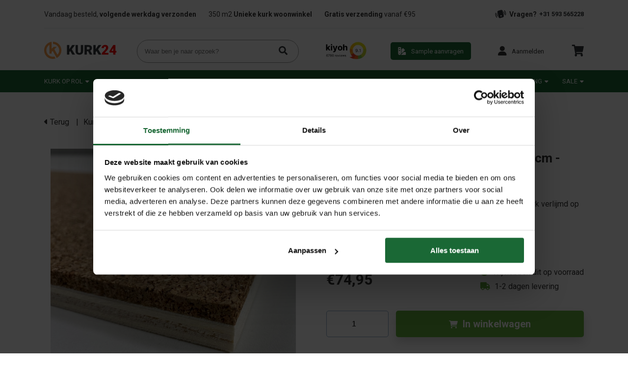

--- FILE ---
content_type: text/html;charset=utf-8
request_url: https://www.kurk24.nl/kurk-prikbord-zonder-lijst-x-120-cm.html
body_size: 11326
content:
<!DOCTYPE html>
<html lang="nl">
  <head>
    <meta charset="utf-8"/>
<!-- [START] 'blocks/head.rain' -->
<!--

  (c) 2008-2026 Lightspeed Netherlands B.V.
  http://www.lightspeedhq.com
  Generated: 13-01-2026 @ 08:17:17

-->
<link rel="canonical" href="https://www.kurk24.nl/kurk-prikbord-zonder-lijst-x-120-cm.html"/>
<link rel="alternate" href="https://www.kurk24.nl/index.rss" type="application/rss+xml" title="Nieuwe producten"/>
<meta name="robots" content="noodp,noydir"/>
<meta name="google-site-verification" content="XXRWyU72A1iW_zjHmoWheXUt45shsr7vR7wSU5VEfGk"/>
<meta name="google-site-verification" content="e9GfMer1LDE4Ea1-Xntjwt7mC8rU7uUuVHcWFkTGR20"/>
<meta name="google-site-verification" content="MxZAFk4_CTo3tvZdLUOXcQxLnABRMTOkaN1A-yM0azw"/>
<meta property="og:url" content="https://www.kurk24.nl/kurk-prikbord-zonder-lijst-x-120-cm.html?source=facebook"/>
<meta property="og:site_name" content="Kurk24"/>
<meta property="og:title" content="Kurk prikbord zonder lijst - 80 x 120 cm"/>
<meta property="og:description" content="Koop de Kurk prikbord zonder lijst - 80 x 120 cm nu ✓ op Kurk24.nl - De Kurkspecialist"/>
<meta property="og:image" content="https://cdn.webshopapp.com/shops/281552/files/402857888/kurk-prikbord-zonder-lijst-80-x-120-cm-multiplex-6.jpg"/>
<script src="https://app.reloadify.com/javascript/lightspeed_tracker.js"></script>
<script src="https://facebook.dmwsconnector.nl/shop-assets/281552/capi.js?id=d5e5edf352d7f466c8d692b1c97406f5"></script>
<script src="https://app.dmws.plus/shop-assets/281552/dmws-plus-loader.js?id=394428cc7ef4594148d88c426d614db7"></script>
<script>
(function(w,d,s,l,i){w[l]=w[l]||[];w[l].push({'gtm.start':new Date().getTime(),event:'gtm.js'});var f=d.getElementsByTagName(s)[0],j=d.createElement(s),dl=l!='dataLayer'?'&l='+l:'';j.async=true;j.src='https://sst.kurk24.nl/eikZu2VAdv.js?tg='+i+dl;f.parentNode.insertBefore(j,f);})(window,document,'script','dataLayer','TMTGWM4')
</script>
<!--[if lt IE 9]>
<script src="https://cdn.webshopapp.com/assets/html5shiv.js?2025-02-20"></script>
<![endif]-->
<!-- [END] 'blocks/head.rain' -->
<!--     <link rel="canonical" href="https://www.kurk24.nl/kurk-prikbord-zonder-lijst-x-120-cm.html"/> -->
    <title>Kurk prikbord zonder lijst - 80 x 120 cm - Kurk24</title>
    <meta name="description" content="Koop de Kurk prikbord zonder lijst - 80 x 120 cm nu ✓ op Kurk24.nl - De Kurkspecialist" />
    <meta name="keywords" content="Kurk, prikbord, zonder, lijst, -, 80, x, 120, cm, -, Multiplex, &amp;, 6mm, kurk" />
    <meta http-equiv="X-UA-Compatible" content="IE=edge">
    <meta name="viewport" content="width=device-width, initial-scale=1">
    <meta name="apple-mobile-web-app-capable" content="yes">
    <meta name="apple-mobile-web-app-status-bar-style" content="black">
    
        
    <script>document.getElementsByTagName("html")[0].className += " js";</script>

    <link rel="shortcut icon" href="https://cdn.webshopapp.com/shops/281552/themes/182161/assets/favicon.png?20260112103534" type="image/x-icon" />
    <link href='//fonts.googleapis.com/css?family=Roboto:400,300,600,700&display=swap' rel='stylesheet' type='text/css'>
    <link href='//fonts.googleapis.com/css?family=Roboto:400,300,600,700&display=swap' rel='stylesheet' type='text/css'>
    <link rel="stylesheet" href="https://cdn.webshopapp.com/assets/gui-2-0.css?2025-02-20" />
    <link rel="stylesheet" href="https://cdn.webshopapp.com/assets/gui-responsive-2-0.css?2025-02-20" />
    <link id="lightspeedframe" rel="stylesheet" href="https://cdn.webshopapp.com/shops/281552/themes/182161/assets/style.css?20260112103534" />
    <link rel="stylesheet" href="https://cdnjs.cloudflare.com/ajax/libs/font-awesome/6.1.1/css/all.min.css" integrity="sha512-KfkfwYDsLkIlwQp6LFnl8zNdLGxu9YAA1QvwINks4PhcElQSvqcyVLLD9aMhXd13uQjoXtEKNosOWaZqXgel0g==" crossorigin="anonymous" referrerpolicy="no-referrer" />
    <!-- browsers not supporting CSS variables -->
    <script>
      if(!('CSS' in window) || !CSS.supports('color', 'var(--color-var)')) {var cfStyle = document.getElementById('lightspeedframe');if(cfStyle) {var href = cfStyle.getAttribute('href');href = href.replace('style.css', 'style-fallback.css');cfStyle.setAttribute('href', href);}}
    </script>
    <link rel="stylesheet" href="https://cdn.webshopapp.com/shops/281552/themes/182161/assets/settings.css?20260112103534" />
    <link rel="stylesheet" href="https://cdn.webshopapp.com/shops/281552/themes/182161/assets/custom.css?20260112103534" />
	<link rel="stylesheet" href="https://cdn.webshopapp.com/shops/281552/themes/182161/assets/custom-footer.css?20260112103534" />
    <script src="https://cdn.webshopapp.com/assets/jquery-1-9-1.js?2025-02-20"></script>
    <script src="https://cdn.webshopapp.com/assets/jquery-ui-1-10-1.js?2025-02-20"></script>

  </head>
  <body>
    <noscript><iframe src="https://sst.kurk24.nl/eikZu2VAdv.html?tg=TMTGWM4" height="0" width="0" style="display:none;visibility:hidden"></iframe></noscript>
    
          <link rel="stylesheet" href="https://cdn.webshopapp.com/shops/281552/themes/182161/assets/header-2.css?20260112103534" />
<header>
    <div class="container">
        	<div class="flex-row space-between items-center py-10" style="margin-top: 0.5em;">
      	<ul>
  <li class="usp">Vandaag besteld, <strong>volgende werkdag verzonden</strong></li>
  <li class="usp">350 m2 <strong>Unieke kurk woonwinkel</strong></li>
  <li class="usp"><strong>Gratis verzending</strong> vanaf €95</li>
</ul>

        <span class="phone-number bold"><img src="https://cdn.webshopapp.com/shops/281552/themes/182161/assets/phone.svg?20260112103534" style="margin-right: 5px;" alt="Telefoon" />Vragen? <a href="tel:+31 593 565228" id="phonenumber" style="margin-left: 5px;">+31 593 565228</a></span>
    	</div>
    <hr class=" line"/>
        <div class="py-15 flex-row space-between items-center mainBar">
            	<a id="logo" href="https://www.kurk24.nl/"><img src='https://cdn.webshopapp.com/shops/281552/themes/182161/assets/kurk-24-logo.svg?20260112103534' alt="Kurk 24 logo"></a>
      	  <form action="https://www.kurk24.nl/search/" method="get" class="search-form" id="headerSearch">
    <input type="text" id="headerInput" placeholder="Waar ben je naar opzoek?" value="" id="q2" name="q" 	class="p-15">
    <button type="submit" class="search-btn"><img src="https://cdn.webshopapp.com/shops/281552/themes/182161/assets/fa-solid-search.svg?20260112103534" alt="Zoeken " /></button>
    <div class="suggestions" id="suggestions" style="display: none; position: absolute; z-index: 1200; ">
     
    </div>
  </form>      	
<div class="col-auto flex-row items-center justify-content-center p-0 ">
  <a href="https://www.kiyoh.com/reviews/1043926/kurk24_b_v_" target="_blank">
    <img src="https://cdn.webshopapp.com/shops/281552/themes/182161/assets/kiyoh.svg?20260112103534" class="kiyoh" alt="Kiyoh" />
  </a>
  <!--   <iframe class="" frameborder="0" allowtransparency="true" src="https://www.kiyoh.com/retrieve-widget.html?color=white&amp;allowTransparency=true&amp;button=false&amp;lang=nl&amp;tenantId=98&amp;locationId=1043926" width="120" height="55"></iframe> -->
  	
  </div>      	<a href="https://www.kurk24.nl/wand-vloer-kurk-samples-monsters-stalen.html" class="btn"><img src="https://cdn.webshopapp.com/shops/281552/themes/182161/assets/swatch.svg?20260112103534" class="btn-icon"/><span>Sample aanvragen</span></a>
      	<div class="user">
	<a class="nav-link flex-row items-center btn-reverse" href="https://www.kurk24.nl/account/" role="button" aria-haspopup="true" aria-expanded="false">
      <i class="user__message fa-solid fa-user btn-icon " ></i>
    <p class="user__message"><span>Aanmelden</span></p>
  	</a>
</div>      	<ul class="navbar-nav mx-3 ">
  <li class="nav-item p-0 cart">
            <a href="https://www.kurk24.nl/cart/" class="nav-link p-0 text-white" aria-label="cart">
              <img src=https://cdn.webshopapp.com/shops/281552/themes/182161/assets/cart.svg?20260112103534 alt="Winkelwagen" >
                              </a>
  </li>
</ul>           </div>
  </div>
  <div class="nav" id="nav-container">
           <nav class="container">
        <ul class="items-center space-between">
                 
  	<li class=" nav-item dropdown has-subs ">
      <a   href="https://www.kurk24.nl/kurk-op-rol/"  class="nav-link py-15 flex-row items-center  "><span class="mr-5">Kurk op rol</span> <i class="fa-solid fa-caret-down"></i> </a>
              <div class="mega-menu" id="mega-menu">
                    <div class="container p-20">
          	            	<ul class="subcategory">
                <li class="py-10">
                  <a class="" href=https://www.kurk24.nl/kurk-op-rol/prikwandkurk/><span class="mr-5">Prikwandkurk</span></a>
                                                        
                  		<span class="sub-sub-cat"><a href="https://www.kurk24.nl/kurk-op-rol/prikwandkurk/50-cm-breed/">50 cm. breed </a></span>
                                      
                  		<span class="sub-sub-cat"><a href="https://www.kurk24.nl/kurk-op-rol/prikwandkurk/100-cm-breed/">100 cm. breed </a></span>
                                      
                  		<span class="sub-sub-cat"><a href="https://www.kurk24.nl/kurk-op-rol/prikwandkurk/127-cm-breed/">127 cm. breed</a></span>
                                      
                  		<span class="sub-sub-cat"><a href="https://www.kurk24.nl/kurk-op-rol/prikwandkurk/150-cm-breed/">150 cm. breed</a></span>
                                                      </li>
            	</ul>
                        	<ul class="subcategory">
                <li class="py-10">
                  <a class="" href=https://www.kurk24.nl/kurk-op-rol/isolatiekurk/><span class="mr-5">Isolatiekurk</span></a>
                                                        
                  		<span class="sub-sub-cat"><a href="https://www.kurk24.nl/kurk-op-rol/isolatiekurk/50-cm-breed/">50 cm. breed</a></span>
                                      
                  		<span class="sub-sub-cat"><a href="https://www.kurk24.nl/kurk-op-rol/isolatiekurk/100-cm-breed/">100 cm. breed</a></span>
                                      
                  		<span class="sub-sub-cat"><a href="https://www.kurk24.nl/kurk-op-rol/isolatiekurk/127-cm-breed/"> 127 cm. breed</a></span>
                                      
                  		<span class="sub-sub-cat"><a href="https://www.kurk24.nl/kurk-op-rol/isolatiekurk/150-cm-breed/">150 cm. breed</a></span>
                                                      </li>
            	</ul>
                        	<ul class="subcategory">
                <li class="py-10">
                  <a class="" href=https://www.kurk24.nl/kurk-op-rol/rubberkurk/><span class="mr-5">Rubberkurk</span></a>
                                                                        </li>
            	</ul>
                        	<ul class="subcategory">
                <li class="py-10">
                  <a class="" href=https://www.kurk24.nl/kurk-op-rol/akoestische-kurk/><span class="mr-5">Akoestische kurk</span></a>
                                                                        </li>
            	</ul>
                        	<ul class="subcategory">
                <li class="py-10">
                  <a class="" href=https://www.kurk24.nl/kurk-op-rol/industriekurk/><span class="mr-5">Industriekurk</span></a>
                                                                        </li>
            	</ul>
                        	<ul class="subcategory">
                <li class="py-10">
                  <a class="" href=https://www.kurk24.nl/kurk-op-rol/zelfklevend-kurk-op-rol/><span class="mr-5">Zelfklevend kurk op rol</span></a>
                                                                        </li>
            	</ul>
                        <!--             <hr />
    				<div class="flex-col container w-full">
              <span class="text-primary"><i class="fa-solid fa-user-check mr-15"></i>Inloggen</span>
              <a href="https://www.kurk24.nl/wand-vloer-kurk-samples-monsters-stalen.html"><span class="text-primary"><i class="fa-solid fa-swatchbook mr-15 mt-15"></i>Sample aanvragen</span></a>
              <span class="text-primary"><i class="fa-solid fa-mobile-button mr-15 mt-15"></i>Fragen? <strong><a id="phonenumber" href="tel:+31 593 565228">+31 593 565228</a></strong></span>
    			</div> -->
          </div>
        </div>
        	</li>
                 
  	<li class=" nav-item dropdown has-subs ">
      <a   href="https://www.kurk24.nl/kurkplaten/"  class="nav-link py-15 flex-row items-center  "><span class="mr-5">Kurkplaten</span> <i class="fa-solid fa-caret-down"></i> </a>
              <div class="mega-menu" id="mega-menu">
                    <div class="container p-20">
          	            	<ul class="subcategory">
                <li class="py-10">
                  <a class="" href=https://www.kurk24.nl/kurkplaten/prikwandkurk/><span class="mr-5">Prikwandkurk</span></a>
                                                        
                  		<span class="sub-sub-cat"><a href="https://www.kurk24.nl/kurkplaten/prikwandkurk/design-prikwand-kurkplaten/">Design Prikwand kurkplaten</a></span>
                                      
                  		<span class="sub-sub-cat"><a href="https://www.kurk24.nl/kurkplaten/prikwandkurk/natuurlijke-prikwand-kurkplaten/">Natuurlijke Prikwand kurkplaten </a></span>
                                      
                  		<span class="sub-sub-cat"><a href="https://www.kurk24.nl/kurkplaten/prikwandkurk/prikwand-tegels-60x30cm/">Prikwand Tegels 60x30cm</a></span>
                                                      </li>
            	</ul>
                        	<ul class="subcategory">
                <li class="py-10">
                  <a class="" href=https://www.kurk24.nl/kurkplaten/zelfklevend/><span class="mr-5">Zelfklevend</span></a>
                                                        
                  		<span class="sub-sub-cat"><a href="https://www.kurk24.nl/kurkplaten/zelfklevend/zelfklevende-kurkplaten-naturel/">Zelfklevende kurkplaten naturel</a></span>
                                      
                  		<span class="sub-sub-cat"><a href="https://www.kurk24.nl/kurkplaten/zelfklevend/gekleurde-zelfklevende-kurkplaten/">Gekleurde Zelfklevende kurkplaten</a></span>
                                      
                  		<span class="sub-sub-cat"><a href="https://www.kurk24.nl/kurkplaten/zelfklevend/zelfklevende-kurkplaten-unieke-vormen/">Zelfklevende kurkplaten Unieke vormen</a></span>
                                                      </li>
            	</ul>
                        	<ul class="subcategory">
                <li class="py-10">
                  <a class="" href=https://www.kurk24.nl/kurkplaten/akoestisch/><span class="mr-5">Akoestisch</span></a>
                                                        
                  		<span class="sub-sub-cat"><a href="https://www.kurk24.nl/kurkplaten/akoestisch/wandbekleding-akoestisch/">Wandbekleding akoestisch</a></span>
                                      
                  		<span class="sub-sub-cat"><a href="https://www.kurk24.nl/kurkplaten/akoestisch/decoratieve-kurkplaten/">Decoratieve kurkplaten</a></span>
                                      
                  		<span class="sub-sub-cat"><a href="https://www.kurk24.nl/kurkplaten/akoestisch/akoestische-kurkplaten-naturel/">Akoestische kurkplaten naturel</a></span>
                                                      </li>
            	</ul>
                        	<ul class="subcategory">
                <li class="py-10">
                  <a class="" href=https://www.kurk24.nl/kurkplaten/industriekurk/><span class="mr-5">Industriekurk</span></a>
                                                        
                  		<span class="sub-sub-cat"><a href="https://www.kurk24.nl/kurkplaten/industriekurk/60-x-90-cm/">60 x 90 cm. </a></span>
                                      
                  		<span class="sub-sub-cat"><a href="https://www.kurk24.nl/kurkplaten/industriekurk/a4-en-a3/">A4 en A3 </a></span>
                                                      </li>
            	</ul>
                        	<ul class="subcategory">
                <li class="py-10">
                  <a class="" href=https://www.kurk24.nl/kurkplaten/kurk-isolatie/><span class="mr-5">Kurk isolatie</span></a>
                                                        
                  		<span class="sub-sub-cat"><a href="https://www.kurk24.nl/kurkplaten/kurk-isolatie/gevelkurk/">Gevelkurk </a></span>
                                      
                  		<span class="sub-sub-cat"><a href="https://www.kurk24.nl/kurkplaten/kurk-isolatie/warmte-geluid/">Warmte &amp; geluid</a></span>
                                      
                  		<span class="sub-sub-cat"><a href="https://www.kurk24.nl/kurkplaten/kurk-isolatie/geexpandeerd/">Geëxpandeerd</a></span>
                                                      </li>
            	</ul>
                        	<ul class="subcategory">
                <li class="py-10">
                  <a class="" href=https://www.kurk24.nl/kurkplaten/kurkschors/><span class="mr-5">Kurkschors</span></a>
                                                        
                  		<span class="sub-sub-cat"><a href="https://www.kurk24.nl/kurkplaten/kurkschors/wandbekleding-kurkschors/">Wandbekleding kurkschors</a></span>
                                      
                  		<span class="sub-sub-cat"><a href="https://www.kurk24.nl/kurkplaten/kurkschors/wandtegels-kurkschors/">Wandtegels kurkschors</a></span>
                                                      </li>
            	</ul>
                        <!--             <hr />
    				<div class="flex-col container w-full">
              <span class="text-primary"><i class="fa-solid fa-user-check mr-15"></i>Inloggen</span>
              <a href="https://www.kurk24.nl/wand-vloer-kurk-samples-monsters-stalen.html"><span class="text-primary"><i class="fa-solid fa-swatchbook mr-15 mt-15"></i>Sample aanvragen</span></a>
              <span class="text-primary"><i class="fa-solid fa-mobile-button mr-15 mt-15"></i>Fragen? <strong><a id="phonenumber" href="tel:+31 593 565228">+31 593 565228</a></strong></span>
    			</div> -->
          </div>
        </div>
        	</li>
                 
  	<li class=" nav-item dropdown has-subs ">
      <a   href="https://www.kurk24.nl/kurkwand/"  class="nav-link py-15 flex-row items-center  "><span class="mr-5">Kurkwand</span> <i class="fa-solid fa-caret-down"></i> </a>
              <div class="mega-menu" id="mega-menu">
                    <div class="container p-20">
          	            	<ul class="subcategory">
                <li class="py-10">
                  <a class="" href=https://www.kurk24.nl/kurkwand/wandkurk-tegels/><span class="mr-5">Wandkurk tegels</span></a>
                                                        
                  		<span class="sub-sub-cat"><a href="https://www.kurk24.nl/kurkwand/wandkurk-tegels/naturel/">Naturel</a></span>
                                      
                  		<span class="sub-sub-cat"><a href="https://www.kurk24.nl/kurkwand/wandkurk-tegels/gekleurd/">Gekleurd</a></span>
                                      
                  		<span class="sub-sub-cat"><a href="https://www.kurk24.nl/kurkwand/wandkurk-tegels/3d-wandkurk/">3D wandkurk</a></span>
                                      
                  		<span class="sub-sub-cat"><a href="https://www.kurk24.nl/kurkwand/wandkurk-tegels/onbehandeld/">Onbehandeld</a></span>
                                                      </li>
            	</ul>
                        	<ul class="subcategory">
                <li class="py-10">
                  <a class="" href=https://www.kurk24.nl/kurkwand/wandkurk-panelen/><span class="mr-5">Wandkurk panelen</span></a>
                                                        
                  		<span class="sub-sub-cat"><a href="https://www.kurk24.nl/kurkwand/wandkurk-panelen/kurk-lambrisering/">Kurk Lambrisering </a></span>
                                      
                  		<span class="sub-sub-cat"><a href="https://www.kurk24.nl/kurkwand/wandkurk-panelen/doe-het-zelf-wandpanelen/">Doe het zelf wandpanelen</a></span>
                                      
                  		<span class="sub-sub-cat"><a href="https://www.kurk24.nl/kurkwand/wandkurk-panelen/kurk-plafondplaten/">Kurk plafondplaten</a></span>
                                                      </li>
            	</ul>
                        	<ul class="subcategory">
                <li class="py-10">
                  <a class="" href=https://www.kurk24.nl/kurkwand/akoestisch-wandkurk/><span class="mr-5">Akoestisch wandkurk</span></a>
                                                        
                  		<span class="sub-sub-cat"><a href="https://www.kurk24.nl/kurkwand/akoestisch-wandkurk/akoestische-kurktegels/">Akoestische Kurktegels</a></span>
                                      
                  		<span class="sub-sub-cat"><a href="https://www.kurk24.nl/kurkwand/akoestisch-wandkurk/akoestische-kurkplaten/">Akoestische Kurkplaten</a></span>
                                      
                  		<span class="sub-sub-cat"><a href="https://www.kurk24.nl/kurkwand/akoestisch-wandkurk/akoestische-kurkpanelen/">Akoestische Kurkpanelen</a></span>
                                                      </li>
            	</ul>
                        	<ul class="subcategory">
                <li class="py-10">
                  <a class="" href=https://www.kurk24.nl/kurkwand/wandkurk-op-rol/><span class="mr-5">Wandkurk op rol</span></a>
                                                        
                  		<span class="sub-sub-cat"><a href="https://www.kurk24.nl/kurkwand/wandkurk-op-rol/kurkbehang/">Kurkbehang</a></span>
                                                      </li>
            	</ul>
                        	<ul class="subcategory">
                <li class="py-10">
                  <a class="" href=https://www.kurk24.nl/kurkwand/kurkschors-3d/><span class="mr-5">Kurkschors 3D</span></a>
                                                                        </li>
            	</ul>
                        	<ul class="subcategory">
                <li class="py-10">
                  <a class="" href=https://www.kurk24.nl/kurkwand/aanbieding/><span class="mr-5"> AANBIEDING</span></a>
                                                        
                  		<span class="sub-sub-cat"><a href="https://www.kurk24.nl/kurkwand/aanbieding/wandkurk-montage-service/">Wandkurk montage service </a></span>
                                                      </li>
            	</ul>
                        <!--             <hr />
    				<div class="flex-col container w-full">
              <span class="text-primary"><i class="fa-solid fa-user-check mr-15"></i>Inloggen</span>
              <a href="https://www.kurk24.nl/wand-vloer-kurk-samples-monsters-stalen.html"><span class="text-primary"><i class="fa-solid fa-swatchbook mr-15 mt-15"></i>Sample aanvragen</span></a>
              <span class="text-primary"><i class="fa-solid fa-mobile-button mr-15 mt-15"></i>Fragen? <strong><a id="phonenumber" href="tel:+31 593 565228">+31 593 565228</a></strong></span>
    			</div> -->
          </div>
        </div>
        	</li>
                 
  	<li class=" nav-item dropdown has-subs ">
      <a   href="https://www.kurk24.nl/kurkvloeren/"  class="nav-link py-15 flex-row items-center  "><span class="mr-5">Kurkvloeren</span> <i class="fa-solid fa-caret-down"></i> </a>
              <div class="mega-menu" id="mega-menu">
                    <div class="container p-20">
          	            	<ul class="subcategory">
                <li class="py-10">
                  <a class="" href=https://www.kurk24.nl/kurkvloeren/plak-kurkvloeren/><span class="mr-5">Plak Kurkvloeren</span></a>
                                                        
                  		<span class="sub-sub-cat"><a href="https://www.kurk24.nl/kurkvloeren/plak-kurkvloeren/sale/">SALE</a></span>
                                      
                  		<span class="sub-sub-cat"><a href="https://www.kurk24.nl/kurkvloeren/plak-kurkvloeren/kurk-8884702/">Kurk</a></span>
                                      
                  		<span class="sub-sub-cat"><a href="https://www.kurk24.nl/kurkvloeren/plak-kurkvloeren/houtlook/">Houtlook</a></span>
                                      
                  		<span class="sub-sub-cat"><a href="https://www.kurk24.nl/kurkvloeren/plak-kurkvloeren/betonlook/">Betonlook</a></span>
                                      
                  		<span class="sub-sub-cat"><a href="https://www.kurk24.nl/kurkvloeren/plak-kurkvloeren/ongelakt/">Ongelakt</a></span>
                                      
                  		<span class="sub-sub-cat"><a href="https://www.kurk24.nl/kurkvloeren/plak-kurkvloeren/kurkvloer-op-rol/">Kurkvloer op rol</a></span>
                                      
                  		<span class="sub-sub-cat"><a href="https://www.kurk24.nl/kurkvloeren/plak-kurkvloeren/kurk-dekken-scheepsdekken/">Kurk dekken / scheepsdekken</a></span>
                                                      </li>
            	</ul>
                        	<ul class="subcategory">
                <li class="py-10">
                  <a class="" href=https://www.kurk24.nl/kurkvloeren/klik-kurkvloeren/><span class="mr-5">Klik Kurkvloeren</span></a>
                                                        
                  		<span class="sub-sub-cat"><a href="https://www.kurk24.nl/kurkvloeren/klik-kurkvloeren/sale/">SALE</a></span>
                                      
                  		<span class="sub-sub-cat"><a href="https://www.kurk24.nl/kurkvloeren/klik-kurkvloeren/climacork/">Climacork</a></span>
                                      
                  		<span class="sub-sub-cat"><a href="https://www.kurk24.nl/kurkvloeren/klik-kurkvloeren/cork-go/">Cork Go</a></span>
                                      
                  		<span class="sub-sub-cat"><a href="https://www.kurk24.nl/kurkvloeren/klik-kurkvloeren/cork-essence/">Cork Essence</a></span>
                                      
                  		<span class="sub-sub-cat"><a href="https://www.kurk24.nl/kurkvloeren/klik-kurkvloeren/naturtrend/">NATURTrend</a></span>
                                      
                  		<span class="sub-sub-cat"><a href="https://www.kurk24.nl/kurkvloeren/klik-kurkvloeren/cork-inspire/">Cork Inspire</a></span>
                                      
                  		<span class="sub-sub-cat"><a href="https://www.kurk24.nl/kurkvloeren/klik-kurkvloeren/corkwood/">Corkwood</a></span>
                                                      </li>
            	</ul>
                        	<ul class="subcategory">
                <li class="py-10">
                  <a class="" href=https://www.kurk24.nl/kurkvloeren/kurk-klikvloer-met-houtlook/><span class="mr-5">Kurk klikvloer met houtlook</span></a>
                                                        
                  		<span class="sub-sub-cat"><a href="https://www.kurk24.nl/kurkvloeren/kurk-klikvloer-met-houtlook/sale/">SALE</a></span>
                                      
                  		<span class="sub-sub-cat"><a href="https://www.kurk24.nl/kurkvloeren/kurk-klikvloer-met-houtlook/wood-start-green-design/">Wood Start Green Design</a></span>
                                      
                  		<span class="sub-sub-cat"><a href="https://www.kurk24.nl/kurkvloeren/kurk-klikvloer-met-houtlook/wood-inspire-natural/">Wood Inspire Natural</a></span>
                                      
                  		<span class="sub-sub-cat"><a href="https://www.kurk24.nl/kurkvloeren/kurk-klikvloer-met-houtlook/wood-natural/">Wood Natural</a></span>
                                      
                  		<span class="sub-sub-cat"><a href="https://www.kurk24.nl/kurkvloeren/kurk-klikvloer-met-houtlook/designtrend/">DESIGNTrend</a></span>
                                                      </li>
            	</ul>
                        	<ul class="subcategory">
                <li class="py-10">
                  <a class="" href=https://www.kurk24.nl/kurkvloeren/kurk-klikvloer-met-betonlook/><span class="mr-5">Kurk klikvloer met betonlook</span></a>
                                                        
                  		<span class="sub-sub-cat"><a href="https://www.kurk24.nl/kurkvloeren/kurk-klikvloer-met-betonlook/wicanders-stone-natural/">Wicanders Stone Natural</a></span>
                                      
                  		<span class="sub-sub-cat"><a href="https://www.kurk24.nl/kurkvloeren/kurk-klikvloer-met-betonlook/granorte-trendcollection/">Granorte Trendcollection </a></span>
                                      
                  		<span class="sub-sub-cat"><a href="https://www.kurk24.nl/kurkvloeren/kurk-klikvloer-met-betonlook/coretec-ceratouch-waterbestendig/">Coretec Ceratouch - Waterbestendig</a></span>
                                                      </li>
            	</ul>
                        	<ul class="subcategory">
                <li class="py-10">
                  <a class="" href=https://www.kurk24.nl/kurkvloeren/restpartijen/><span class="mr-5">Restpartijen </span></a>
                                                        
                  		<span class="sub-sub-cat"><a href="https://www.kurk24.nl/kurkvloeren/restpartijen/klikvloeren-partijen/">Klikvloeren partijen</a></span>
                                      
                  		<span class="sub-sub-cat"><a href="https://www.kurk24.nl/kurkvloeren/restpartijen/pvc-kurkvloer-partijen/">PVC kurkvloer partijen</a></span>
                                      
                  		<span class="sub-sub-cat"><a href="https://www.kurk24.nl/kurkvloeren/restpartijen/plakvloeren-partijen/">Plakvloeren Partijen</a></span>
                                                      </li>
            	</ul>
                        	<ul class="subcategory">
                <li class="py-10">
                  <a class="" href=https://www.kurk24.nl/kurkvloeren/ondervloeren-services/><span class="mr-5">Ondervloeren &amp; Services</span></a>
                                                        
                  		<span class="sub-sub-cat"><a href="https://www.kurk24.nl/kurkvloeren/ondervloeren-services/ondervloeren/">Ondervloeren</a></span>
                                      
                  		<span class="sub-sub-cat"><a href="https://www.kurk24.nl/kurkvloeren/ondervloeren-services/legservice/">Legservice</a></span>
                                      
                  		<span class="sub-sub-cat"><a href="https://www.kurk24.nl/kurkvloeren/ondervloeren-services/sample-aanvragen/">Sample aanvragen</a></span>
                                                      </li>
            	</ul>
                        <!--             <hr />
    				<div class="flex-col container w-full">
              <span class="text-primary"><i class="fa-solid fa-user-check mr-15"></i>Inloggen</span>
              <a href="https://www.kurk24.nl/wand-vloer-kurk-samples-monsters-stalen.html"><span class="text-primary"><i class="fa-solid fa-swatchbook mr-15 mt-15"></i>Sample aanvragen</span></a>
              <span class="text-primary"><i class="fa-solid fa-mobile-button mr-15 mt-15"></i>Fragen? <strong><a id="phonenumber" href="tel:+31 593 565228">+31 593 565228</a></strong></span>
    			</div> -->
          </div>
        </div>
        	</li>
                 
  	<li class=" nav-item dropdown has-subs ">
      <a   href="https://www.kurk24.nl/kurk-prikbord/"  class="nav-link py-15 flex-row items-center  "><span class="mr-5">Kurk prikbord</span> <i class="fa-solid fa-caret-down"></i> </a>
              <div class="mega-menu" id="mega-menu">
                    <div class="container p-20">
          	            	<ul class="subcategory">
                <li class="py-10">
                  <a class="" href=https://www.kurk24.nl/kurk-prikbord/prikbord-met-lijst/><span class="mr-5">Prikbord met lijst </span></a>
                                                        
                  		<span class="sub-sub-cat"><a href="https://www.kurk24.nl/kurk-prikbord/prikbord-met-lijst/naturel-met-lijst/">Naturel met lijst</a></span>
                                      
                  		<span class="sub-sub-cat"><a href="https://www.kurk24.nl/kurk-prikbord/prikbord-met-lijst/mobiel-verrijdbaar/">Mobiel &amp; verrijdbaar</a></span>
                                      
                  		<span class="sub-sub-cat"><a href="https://www.kurk24.nl/kurk-prikbord/prikbord-met-lijst/combinatie-prikborden/">Combinatie Prikborden</a></span>
                                                      </li>
            	</ul>
                        	<ul class="subcategory">
                <li class="py-10">
                  <a class="" href=https://www.kurk24.nl/kurk-prikbord/prikbord-zonder-lijst/><span class="mr-5">Prikbord zonder lijst </span></a>
                                                        
                  		<span class="sub-sub-cat"><a href="https://www.kurk24.nl/kurk-prikbord/prikbord-zonder-lijst/kant-klaar/">Kant &amp; klaar </a></span>
                                      
                  		<span class="sub-sub-cat"><a href="https://www.kurk24.nl/kurk-prikbord/prikbord-zonder-lijst/kleine-prikborden/">Kleine prikborden </a></span>
                                      
                  		<span class="sub-sub-cat"><a href="https://www.kurk24.nl/kurk-prikbord/prikbord-zonder-lijst/zelfklevend-naturel/">Zelfklevend naturel</a></span>
                                      
                  		<span class="sub-sub-cat"><a href="https://www.kurk24.nl/kurk-prikbord/prikbord-zonder-lijst/zelfklevend-gekleurd/">Zelfklevend gekleurd</a></span>
                                                      </li>
            	</ul>
                        	<ul class="subcategory">
                <li class="py-10">
                  <a class="" href=https://www.kurk24.nl/kurk-prikbord/groot-prikbord-op-maat/><span class="mr-5">Groot prikbord op maat </span></a>
                                                        
                  		<span class="sub-sub-cat"><a href="https://www.kurk24.nl/kurk-prikbord/groot-prikbord-op-maat/prikborden-op-maat/">Prikborden op maat</a></span>
                                      
                  		<span class="sub-sub-cat"><a href="https://www.kurk24.nl/kurk-prikbord/groot-prikbord-op-maat/design-prikborden/">Design Prikborden</a></span>
                                                      </li>
            	</ul>
                        	<ul class="subcategory">
                <li class="py-10">
                  <a class="" href=https://www.kurk24.nl/kurk-prikbord/wereld-land-provinciekaarten/><span class="mr-5">Wereld-Land-Provinciekaarten</span></a>
                                                        
                  		<span class="sub-sub-cat"><a href="https://www.kurk24.nl/kurk-prikbord/wereld-land-provinciekaarten/wereldkaarten/">Wereldkaarten</a></span>
                                      
                  		<span class="sub-sub-cat"><a href="https://www.kurk24.nl/kurk-prikbord/wereld-land-provinciekaarten/europakaarten/">Europakaarten</a></span>
                                      
                  		<span class="sub-sub-cat"><a href="https://www.kurk24.nl/kurk-prikbord/wereld-land-provinciekaarten/landkaarten/">Landkaarten</a></span>
                                      
                  		<span class="sub-sub-cat"><a href="https://www.kurk24.nl/kurk-prikbord/wereld-land-provinciekaarten/provinciekaarten/">Provinciekaarten</a></span>
                                                      </li>
            	</ul>
                        	<ul class="subcategory">
                <li class="py-10">
                  <a class="" href=https://www.kurk24.nl/kurk-prikbord/unieke-vormen/><span class="mr-5">Unieke vormen</span></a>
                                                        
                  		<span class="sub-sub-cat"><a href="https://www.kurk24.nl/kurk-prikbord/unieke-vormen/ronde-prikborden/">Ronde Prikborden</a></span>
                                      
                  		<span class="sub-sub-cat"><a href="https://www.kurk24.nl/kurk-prikbord/unieke-vormen/hexagon-zeshoek-prikborden/">Hexagon Zeshoek Prikborden</a></span>
                                      
                  		<span class="sub-sub-cat"><a href="https://www.kurk24.nl/kurk-prikbord/unieke-vormen/prikborden-huis-vormen/">Prikborden Huis Vormen</a></span>
                                      
                  		<span class="sub-sub-cat"><a href="https://www.kurk24.nl/kurk-prikbord/unieke-vormen/prikborden-unieke-vormen/">Prikborden Unieke Vormen</a></span>
                                                      </li>
            	</ul>
                        	<ul class="subcategory">
                <li class="py-10">
                  <a class="" href=https://www.kurk24.nl/kurk-prikbord/punaises-pushpins/><span class="mr-5">Punaises &amp; Pushpins </span></a>
                                                        
                  		<span class="sub-sub-cat"><a href="https://www.kurk24.nl/kurk-prikbord/punaises-pushpins/gekleurde-pushpins-punaises/">Gekleurde Pushpins - Punaises</a></span>
                                      
                  		<span class="sub-sub-cat"><a href="https://www.kurk24.nl/kurk-prikbord/punaises-pushpins/naturel-pushpins-punaises/">Naturel Pushpins - Punaises</a></span>
                                                      </li>
            	</ul>
                        <!--             <hr />
    				<div class="flex-col container w-full">
              <span class="text-primary"><i class="fa-solid fa-user-check mr-15"></i>Inloggen</span>
              <a href="https://www.kurk24.nl/wand-vloer-kurk-samples-monsters-stalen.html"><span class="text-primary"><i class="fa-solid fa-swatchbook mr-15 mt-15"></i>Sample aanvragen</span></a>
              <span class="text-primary"><i class="fa-solid fa-mobile-button mr-15 mt-15"></i>Fragen? <strong><a id="phonenumber" href="tel:+31 593 565228">+31 593 565228</a></strong></span>
    			</div> -->
          </div>
        </div>
        	</li>
                 
  	<li class=" nav-item dropdown has-subs ">
      <a   href="https://www.kurk24.nl/mode-interieur/"  class="nav-link py-15 flex-row items-center  "><span class="mr-5">Mode &amp; Interieur</span> <i class="fa-solid fa-caret-down"></i> </a>
              <div class="mega-menu" id="mega-menu">
                    <div class="container p-20">
          	            	<ul class="subcategory">
                <li class="py-10">
                  <a class="" href=https://www.kurk24.nl/mode-interieur/kantoor-school/><span class="mr-5">Kantoor &amp; School</span></a>
                                                        
                  		<span class="sub-sub-cat"><a href="https://www.kurk24.nl/mode-interieur/kantoor-school/wereldbollen/">Wereldbollen</a></span>
                                      
                  		<span class="sub-sub-cat"><a href="https://www.kurk24.nl/mode-interieur/kantoor-school/notitieboekjes/">Notitieboekjes</a></span>
                                      
                  		<span class="sub-sub-cat"><a href="https://www.kurk24.nl/mode-interieur/kantoor-school/etuis/">Etuis</a></span>
                                      
                  		<span class="sub-sub-cat"><a href="https://www.kurk24.nl/mode-interieur/kantoor-school/bureau-accessoires/">Bureau accessoires </a></span>
                                                      </li>
            	</ul>
                        	<ul class="subcategory">
                <li class="py-10">
                  <a class="" href=https://www.kurk24.nl/mode-interieur/sieraden/><span class="mr-5">Sieraden</span></a>
                                                        
                  		<span class="sub-sub-cat"><a href="https://www.kurk24.nl/mode-interieur/sieraden/horloges/">Horloges</a></span>
                                      
                  		<span class="sub-sub-cat"><a href="https://www.kurk24.nl/mode-interieur/sieraden/sieraden-sets/">Sieraden sets</a></span>
                                                      </li>
            	</ul>
                        	<ul class="subcategory">
                <li class="py-10">
                  <a class="" href=https://www.kurk24.nl/mode-interieur/tassen/><span class="mr-5">Tassen</span></a>
                                                        
                  		<span class="sub-sub-cat"><a href="https://www.kurk24.nl/mode-interieur/tassen/handtassen/">Handtassen</a></span>
                                      
                  		<span class="sub-sub-cat"><a href="https://www.kurk24.nl/mode-interieur/tassen/schoudertassen/">Schoudertassen</a></span>
                                      
                  		<span class="sub-sub-cat"><a href="https://www.kurk24.nl/mode-interieur/tassen/portemonnees/">Portemonnees</a></span>
                                      
                  		<span class="sub-sub-cat"><a href="https://www.kurk24.nl/mode-interieur/tassen/reistassen/">Reistassen</a></span>
                                      
                  		<span class="sub-sub-cat"><a href="https://www.kurk24.nl/mode-interieur/tassen/laptoptassen/">Laptoptassen </a></span>
                                                      </li>
            	</ul>
                        	<ul class="subcategory">
                <li class="py-10">
                  <a class="" href=https://www.kurk24.nl/mode-interieur/accessoires/><span class="mr-5">Accessoires</span></a>
                                                        
                  		<span class="sub-sub-cat"><a href="https://www.kurk24.nl/mode-interieur/accessoires/riemen/">Riemen</a></span>
                                      
                  		<span class="sub-sub-cat"><a href="https://www.kurk24.nl/mode-interieur/accessoires/overige/">Overige</a></span>
                                      
                  		<span class="sub-sub-cat"><a href="https://www.kurk24.nl/mode-interieur/accessoires/petten-en-hoeden/">Petten en hoeden</a></span>
                                      
                  		<span class="sub-sub-cat"><a href="https://www.kurk24.nl/mode-interieur/accessoires/zonnebrillen/">Zonnebrillen</a></span>
                                                      </li>
            	</ul>
                        	<ul class="subcategory">
                <li class="py-10">
                  <a class="" href=https://www.kurk24.nl/mode-interieur/kurk-textiel/><span class="mr-5">Kurk textiel</span></a>
                                                        
                  		<span class="sub-sub-cat"><a href="https://www.kurk24.nl/mode-interieur/kurk-textiel/kurktextiel-naturel/">Kurktextiel Naturel</a></span>
                                      
                  		<span class="sub-sub-cat"><a href="https://www.kurk24.nl/mode-interieur/kurk-textiel/kurktextiel-gekleurd/">Kurktextiel Gekleurd</a></span>
                                      
                  		<span class="sub-sub-cat"><a href="https://www.kurk24.nl/mode-interieur/kurk-textiel/kurktextiel-patroon/">Kurktextiel Patroon</a></span>
                                                      </li>
            	</ul>
                        	<ul class="subcategory">
                <li class="py-10">
                  <a class="" href=https://www.kurk24.nl/mode-interieur/interieur/><span class="mr-5">Interieur</span></a>
                                                        
                  		<span class="sub-sub-cat"><a href="https://www.kurk24.nl/mode-interieur/interieur/meubels/">Meubels</a></span>
                                      
                  		<span class="sub-sub-cat"><a href="https://www.kurk24.nl/mode-interieur/interieur/placemats/">Placemats</a></span>
                                      
                  		<span class="sub-sub-cat"><a href="https://www.kurk24.nl/mode-interieur/interieur/onderzetters/">Onderzetters</a></span>
                                      
                  		<span class="sub-sub-cat"><a href="https://www.kurk24.nl/mode-interieur/interieur/kurk-keuken-accessoires/">Kurk Keuken Accessoires</a></span>
                                                      </li>
            	</ul>
                        <!--             <hr />
    				<div class="flex-col container w-full">
              <span class="text-primary"><i class="fa-solid fa-user-check mr-15"></i>Inloggen</span>
              <a href="https://www.kurk24.nl/wand-vloer-kurk-samples-monsters-stalen.html"><span class="text-primary"><i class="fa-solid fa-swatchbook mr-15 mt-15"></i>Sample aanvragen</span></a>
              <span class="text-primary"><i class="fa-solid fa-mobile-button mr-15 mt-15"></i>Fragen? <strong><a id="phonenumber" href="tel:+31 593 565228">+31 593 565228</a></strong></span>
    			</div> -->
          </div>
        </div>
        	</li>
                 
  	<li class=" nav-item dropdown has-subs ">
      <a   href="https://www.kurk24.nl/hobby/"  class="nav-link py-15 flex-row items-center  "><span class="mr-5">Hobby </span> <i class="fa-solid fa-caret-down"></i> </a>
              <div class="mega-menu" id="mega-menu">
                    <div class="container p-20">
          	            	<ul class="subcategory">
                <li class="py-10">
                  <a class="" href=https://www.kurk24.nl/hobby/cadeau-artikelen/><span class="mr-5">Cadeau artikelen</span></a>
                                                        
                  		<span class="sub-sub-cat"><a href="https://www.kurk24.nl/hobby/cadeau-artikelen/kurk-speelgoed/">Kurk speelgoed</a></span>
                                      
                  		<span class="sub-sub-cat"><a href="https://www.kurk24.nl/hobby/cadeau-artikelen/kurk-mode/">Kurk Mode</a></span>
                                      
                  		<span class="sub-sub-cat"><a href="https://www.kurk24.nl/hobby/cadeau-artikelen/kurk-prikborden/">Kurk Prikborden</a></span>
                                      
                  		<span class="sub-sub-cat"><a href="https://www.kurk24.nl/hobby/cadeau-artikelen/kurk-interieur-accessoires/">Kurk Interieur Accessoires</a></span>
                                                      </li>
            	</ul>
                        	<ul class="subcategory">
                <li class="py-10">
                  <a class="" href=https://www.kurk24.nl/hobby/terrarium-en-paludarium/><span class="mr-5">Terrarium en paludarium</span></a>
                                                        
                  		<span class="sub-sub-cat"><a href="https://www.kurk24.nl/hobby/terrarium-en-paludarium/achterwanden-3d-kurkschors/">Achterwanden 3d Kurkschors</a></span>
                                      
                  		<span class="sub-sub-cat"><a href="https://www.kurk24.nl/hobby/terrarium-en-paludarium/achterwanden-natuurlijke-kurkplaten/">Achterwanden Natuurlijke Kurkplaten</a></span>
                                      
                  		<span class="sub-sub-cat"><a href="https://www.kurk24.nl/hobby/terrarium-en-paludarium/decoratie-terrarium-en-vogelvoliere/">Decoratie Terrarium en Vogelvoliere</a></span>
                                                      </li>
            	</ul>
                        	<ul class="subcategory">
                <li class="py-10">
                  <a class="" href=https://www.kurk24.nl/hobby/kurken/><span class="mr-5">Kurken</span></a>
                                                        
                  		<span class="sub-sub-cat"><a href="https://www.kurk24.nl/hobby/kurken/geperste-kurken/">Geperste kurken</a></span>
                                      
                  		<span class="sub-sub-cat"><a href="https://www.kurk24.nl/hobby/kurken/natuurkurken/">Natuurkurken</a></span>
                                      
                  		<span class="sub-sub-cat"><a href="https://www.kurk24.nl/hobby/kurken/gebruikte-kurken/">Gebruikte Kurken</a></span>
                                      
                  		<span class="sub-sub-cat"><a href="https://www.kurk24.nl/hobby/kurken/knikkers-ballen/">Knikkers/ballen</a></span>
                                                      </li>
            	</ul>
                        	<ul class="subcategory">
                <li class="py-10">
                  <a class="" href=https://www.kurk24.nl/hobby/hobby/><span class="mr-5">Hobby</span></a>
                                                        
                  		<span class="sub-sub-cat"><a href="https://www.kurk24.nl/hobby/hobby/modelbouw/">Modelbouw</a></span>
                                      
                  		<span class="sub-sub-cat"><a href="https://www.kurk24.nl/hobby/hobby/knutselkurk/">Knutselkurk</a></span>
                                      
                  		<span class="sub-sub-cat"><a href="https://www.kurk24.nl/hobby/hobby/accessoires/">Accessoires</a></span>
                                      
                  		<span class="sub-sub-cat"><a href="https://www.kurk24.nl/hobby/hobby/darten/">Darten</a></span>
                                                      </li>
            	</ul>
                        	<ul class="subcategory">
                <li class="py-10">
                  <a class="" href=https://www.kurk24.nl/hobby/kurkschors/><span class="mr-5">Kurkschors</span></a>
                                                        
                  		<span class="sub-sub-cat"><a href="https://www.kurk24.nl/hobby/kurkschors/granulaat/">Granulaat</a></span>
                                      
                  		<span class="sub-sub-cat"><a href="https://www.kurk24.nl/hobby/kurkschors/ronde-kurkschors/">Ronde Kurkschors</a></span>
                                      
                  		<span class="sub-sub-cat"><a href="https://www.kurk24.nl/hobby/kurkschors/platte-kurkschors/">Platte Kurkschors</a></span>
                                      
                  		<span class="sub-sub-cat"><a href="https://www.kurk24.nl/hobby/kurkschors/kurk-takken/">Kurk Takken</a></span>
                                                      </li>
            	</ul>
                        	<ul class="subcategory">
                <li class="py-10">
                  <a class="" href=https://www.kurk24.nl/hobby/yoga-kurk/><span class="mr-5">Yoga kurk</span></a>
                                                        
                  		<span class="sub-sub-cat"><a href="https://www.kurk24.nl/hobby/yoga-kurk/yoga-blokken-ergonomisch/">Yoga Blokken Ergonomisch </a></span>
                                      
                  		<span class="sub-sub-cat"><a href="https://www.kurk24.nl/hobby/yoga-kurk/klassieke-yoga-artikelen/">Klassieke Yoga Artikelen</a></span>
                                      
                  		<span class="sub-sub-cat"><a href="https://www.kurk24.nl/hobby/yoga-kurk/yoga-triggerpoint-massageballen/">Yoga &amp; Triggerpoint Massageballen</a></span>
                                                      </li>
            	</ul>
                        <!--             <hr />
    				<div class="flex-col container w-full">
              <span class="text-primary"><i class="fa-solid fa-user-check mr-15"></i>Inloggen</span>
              <a href="https://www.kurk24.nl/wand-vloer-kurk-samples-monsters-stalen.html"><span class="text-primary"><i class="fa-solid fa-swatchbook mr-15 mt-15"></i>Sample aanvragen</span></a>
              <span class="text-primary"><i class="fa-solid fa-mobile-button mr-15 mt-15"></i>Fragen? <strong><a id="phonenumber" href="tel:+31 593 565228">+31 593 565228</a></strong></span>
    			</div> -->
          </div>
        </div>
        	</li>
                 
  	<li class=" nav-item dropdown has-subs ">
      <a   href="https://www.kurk24.nl/bevestiging-afwerking/"  class="nav-link py-15 flex-row items-center  "><span class="mr-5">Bevestiging &amp; afwerking</span> <i class="fa-solid fa-caret-down"></i> </a>
              <div class="mega-menu" id="mega-menu">
                    <div class="container p-20">
          	            	<ul class="subcategory">
                <li class="py-10">
                  <a class="" href=https://www.kurk24.nl/bevestiging-afwerking/kurklijm/><span class="mr-5">Kurklijm</span></a>
                                                        
                  		<span class="sub-sub-cat"><a href="https://www.kurk24.nl/bevestiging-afwerking/kurklijm/tweezijdige-contactlijm/">Tweezijdige contactlijm</a></span>
                                      
                  		<span class="sub-sub-cat"><a href="https://www.kurk24.nl/bevestiging-afwerking/kurklijm/kurkkit/">Kurkkit</a></span>
                                      
                  		<span class="sub-sub-cat"><a href="https://www.kurk24.nl/bevestiging-afwerking/kurklijm/lijmwijzer/">Lijmwijzer</a></span>
                                                      </li>
            	</ul>
                        	<ul class="subcategory">
                <li class="py-10">
                  <a class="" href=https://www.kurk24.nl/bevestiging-afwerking/kurklak/><span class="mr-5">Kurklak</span></a>
                                                        
                  		<span class="sub-sub-cat"><a href="https://www.kurk24.nl/bevestiging-afwerking/kurklak/wandkurklak/">Wandkurklak</a></span>
                                      
                  		<span class="sub-sub-cat"><a href="https://www.kurk24.nl/bevestiging-afwerking/kurklak/vloerkurk-lak/">Vloerkurk lak</a></span>
                                                      </li>
            	</ul>
                        	<ul class="subcategory">
                <li class="py-10">
                  <a class="" href=https://www.kurk24.nl/bevestiging-afwerking/onderhoudsmiddelen/><span class="mr-5">Onderhoudsmiddelen</span></a>
                                                                        </li>
            	</ul>
                        	<ul class="subcategory">
                <li class="py-10">
                  <a class="" href=https://www.kurk24.nl/bevestiging-afwerking/kurkverf/><span class="mr-5">Kurkverf</span></a>
                                                                        </li>
            	</ul>
                        	<ul class="subcategory">
                <li class="py-10">
                  <a class="" href=https://www.kurk24.nl/bevestiging-afwerking/plinten-en-randafwerking/><span class="mr-5">Plinten en randafwerking</span></a>
                                                        
                  		<span class="sub-sub-cat"><a href="https://www.kurk24.nl/bevestiging-afwerking/plinten-en-randafwerking/plinten-randafwerking/">Plinten / randafwerking</a></span>
                                      
                  		<span class="sub-sub-cat"><a href="https://www.kurk24.nl/bevestiging-afwerking/plinten-en-randafwerking/hoekprofielen/">Hoekprofielen</a></span>
                                      
                  		<span class="sub-sub-cat"><a href="https://www.kurk24.nl/bevestiging-afwerking/plinten-en-randafwerking/dilatatie-stroken/">Dilatatie stroken</a></span>
                                      
                  		<span class="sub-sub-cat"><a href="https://www.kurk24.nl/bevestiging-afwerking/plinten-en-randafwerking/overgangsprofielen/">Overgangsprofielen</a></span>
                                                      </li>
            	</ul>
                        	<ul class="subcategory">
                <li class="py-10">
                  <a class="" href=https://www.kurk24.nl/bevestiging-afwerking/gereedschap/><span class="mr-5">Gereedschap</span></a>
                                                        
                  		<span class="sub-sub-cat"><a href="https://www.kurk24.nl/bevestiging-afwerking/gereedschap/voor-kurkvloeren/">Voor Kurkvloeren</a></span>
                                      
                  		<span class="sub-sub-cat"><a href="https://www.kurk24.nl/bevestiging-afwerking/gereedschap/voor-wandkurk/">Voor Wandkurk</a></span>
                                      
                  		<span class="sub-sub-cat"><a href="https://www.kurk24.nl/bevestiging-afwerking/gereedschap/voor-kurk-op-rol/">Voor Kurk op Rol</a></span>
                                                      </li>
            	</ul>
                        <!--             <hr />
    				<div class="flex-col container w-full">
              <span class="text-primary"><i class="fa-solid fa-user-check mr-15"></i>Inloggen</span>
              <a href="https://www.kurk24.nl/wand-vloer-kurk-samples-monsters-stalen.html"><span class="text-primary"><i class="fa-solid fa-swatchbook mr-15 mt-15"></i>Sample aanvragen</span></a>
              <span class="text-primary"><i class="fa-solid fa-mobile-button mr-15 mt-15"></i>Fragen? <strong><a id="phonenumber" href="tel:+31 593 565228">+31 593 565228</a></strong></span>
    			</div> -->
          </div>
        </div>
        	</li>
                 
  	<li class=" nav-item dropdown has-subs ">
      <a   href="https://www.kurk24.nl/sale/"  class="nav-link py-15 flex-row items-center  "><span class="mr-5">SALE</span> <i class="fa-solid fa-caret-down"></i> </a>
              <div class="mega-menu" id="mega-menu">
                    <div class="container p-20">
          	            	<ul class="subcategory">
                <li class="py-10">
                  <a class="" href=https://www.kurk24.nl/sale/klikvloeren-actie/><span class="mr-5">Klikvloeren ACTIE</span></a>
                                                        
                  		<span class="sub-sub-cat"><a href="https://www.kurk24.nl/sale/klikvloeren-actie/restpartijen/">Restpartijen</a></span>
                                                      </li>
            	</ul>
                        	<ul class="subcategory">
                <li class="py-10">
                  <a class="" href=https://www.kurk24.nl/sale/plakvloeren-actie/><span class="mr-5">Plakvloeren ACTIE</span></a>
                                                                        </li>
            	</ul>
                        	<ul class="subcategory">
                <li class="py-10">
                  <a class="" href=https://www.kurk24.nl/sale/prikborden-actie/><span class="mr-5">Prikborden ACTIE</span></a>
                                                                        </li>
            	</ul>
                        	<ul class="subcategory">
                <li class="py-10">
                  <a class="" href=https://www.kurk24.nl/sale/outlet/><span class="mr-5">OUTLET</span></a>
                                                                        </li>
            	</ul>
                        <!--             <hr />
    				<div class="flex-col container w-full">
              <span class="text-primary"><i class="fa-solid fa-user-check mr-15"></i>Inloggen</span>
              <a href="https://www.kurk24.nl/wand-vloer-kurk-samples-monsters-stalen.html"><span class="text-primary"><i class="fa-solid fa-swatchbook mr-15 mt-15"></i>Sample aanvragen</span></a>
              <span class="text-primary"><i class="fa-solid fa-mobile-button mr-15 mt-15"></i>Fragen? <strong><a id="phonenumber" href="tel:+31 593 565228">+31 593 565228</a></strong></span>
    			</div> -->
          </div>
        </div>
        	</li>
  </ul>      </nav>
      </div>
  
  </header>            
	
	  
				
		
																					
	
		                                  
      
                                  
                                    
                                  
			                                      
                                    
                      
                                    
  	<script type="application/ld+json">
  {"@context":"http:\/\/www.schema.org","@type":"Product","url":"https:\/\/www.kurk24.nl\/kurk-prikbord-zonder-lijst-x-120-cm.html","name":"Kurk prikbord zonder lijst - 80 x 120 cm - Multiplex & 6mm kurk","sku":"ZAGERIJ Sluyter","potentialAction":{"@type":"BuyAction","target":{"urlTemplate":"https:\/\/www.kurk24.nl\/cart\/add\/189177544\/","@type":"EntryPoint"}},"image":["https:\/\/cdn.webshopapp.com\/shops\/281552\/files\/402857888\/400x400x1\/kurk-prikbord-zonder-lijst-80-x-120-cm-multiplex-6.jpg","https:\/\/cdn.webshopapp.com\/shops\/281552\/files\/402857888\/400x240x1\/kurk-prikbord-zonder-lijst-80-x-120-cm-multiplex-6.jpg","https:\/\/cdn.webshopapp.com\/shops\/281552\/files\/402857888\/400x300x1\/kurk-prikbord-zonder-lijst-80-x-120-cm-multiplex-6.jpg","https:\/\/cdn.webshopapp.com\/shops\/281552\/files\/402857887\/400x400x1\/kurk-prikbord-zonder-lijst-80-x-120-cm-multiplex-6.jpg","https:\/\/cdn.webshopapp.com\/shops\/281552\/files\/402857887\/400x240x1\/kurk-prikbord-zonder-lijst-80-x-120-cm-multiplex-6.jpg","https:\/\/cdn.webshopapp.com\/shops\/281552\/files\/402857887\/400x300x1\/kurk-prikbord-zonder-lijst-80-x-120-cm-multiplex-6.jpg","https:\/\/cdn.webshopapp.com\/shops\/281552\/files\/278887918\/400x400x1\/kurk-prikbord-zonder-lijst-80-x-120-cm-multiplex-6.jpg","https:\/\/cdn.webshopapp.com\/shops\/281552\/files\/278887918\/400x240x1\/kurk-prikbord-zonder-lijst-80-x-120-cm-multiplex-6.jpg","https:\/\/cdn.webshopapp.com\/shops\/281552\/files\/278887918\/400x300x1\/kurk-prikbord-zonder-lijst-80-x-120-cm-multiplex-6.jpg"],"offers":{"@type":"Offer","price":74.95,"priceCurrency":"EUR","url":"https:\/\/www.kurk24.nl\/kurk-prikbord-zonder-lijst-x-120-cm.html","availability":"http:\/\/schema.org\/InStock"}}
	</script>




<link rel="stylesheet" href="https://cdn.webshopapp.com/shops/281552/themes/182161/assets/single-product.css?20260112103534" />
<span id="unique-product-handle" style="visibility: hidden; display: none;">kurk-prikbord-zonder-lijst-x-120-cm</span>
<div class="container single-product">
 	<nav class="breadcrumbs" aria-label="Breadcrumbs">
  <ol class="flex-row">
    <li class="breadcrumbs__item">
      <i class="fa-solid fa-caret-left"> </i>
    	<a id="back__breadcrumb" href="https://www.kurk24.nl/"> Terug</a>
      <span aria-hidden="true" class="px-10">|</span>
    </li>
        <li class="breadcrumbs__item" aria-current="page">
            Kurk prikbord zonder lijst - 80 x 120 cm - Multiplex &amp; 6mm kurk
          </li>
      </ol>
</nav>


   	               
                                  
                                  
			                                  
                                  
  
  	                                  
  		<script type="application/ld+json">
  {"@context":"http:\/\/schema.org","@type":"BreadcrumbList","itemListElement":[{"@type":"ListItem","position":1,"item":{"@id":"kurk-prikbord-zonder-lijst-x-120-cm.html","name":"Kurk prikbord zonder lijst - 80 x 120 cm - Multiplex & 6mm kurk"}}]}
	</script>
    
                                  
  <div class="flex-row space-between items-center product__main">
      			<div class="w-50 product-images">
    
          	<div class="main-img" id="mainImage" style=" background-image: url(https://cdn.webshopapp.com/shops/281552/files/402857888/original/kurk-prikbord-zonder-lijst-80-x-120-cm-multiplex-6.jpg); background-size: contain; height: 500px; width: 100%; position: relative; background-repeat: no-repeat; background-position: center;" data-uri="https://cdn.webshopapp.com/shops/281552/files/402857888/original/kurk-prikbord-zonder-lijst-80-x-120-cm-multiplex-6.jpg">
        <!--         <img src="https://cdn.webshopapp.com/shops/281552/files/402857888/2048x2048x1/kurk-prikbord-zonder-lijst-80-x-120-cm-multiplex-6.jpg" data-src="https://cdn.webshopapp.com/shops/281552/files/402857888/2048x2048x1/image.jpg" alt="" class="w-full" id="mainImage"> -->
      </div>
        
    
		      <div class="image-thumbs" style="gap: 15px; margin-top: 10px;">
                  <img src="https://cdn.webshopapp.com/shops/281552/files/402857888/400x400x2/kurk-prikbord-zonder-lijst-80-x-120-cm-multiplex-6.jpg" data-src="https://cdn.webshopapp.com/shops/281552/files/402857888/original/image.jpg" alt="" style="object-fit: cover;" class="w-full thumb-img">
                  <img src="https://cdn.webshopapp.com/shops/281552/files/402857887/400x400x2/kurk-prikbord-zonder-lijst-80-x-120-cm-multiplex-6.jpg" data-src="https://cdn.webshopapp.com/shops/281552/files/402857887/original/image.jpg" alt="" style="object-fit: cover;" class="w-full thumb-img">
                  <img src="https://cdn.webshopapp.com/shops/281552/files/278887918/400x400x2/kurk-prikbord-zonder-lijst-80-x-120-cm-multiplex-6.jpg" data-src="https://cdn.webshopapp.com/shops/281552/files/278887918/original/image.jpg" alt="" style="object-fit: cover;" class="w-full thumb-img">
              </div>
        <div id="img-modal"><div id="modal-img"></div></div>
	</div>
    	<div class="w-50 product-details flex-col space-between">
    	<h1>Kurk prikbord zonder lijst - 80 x 120 cm - Multiplex &amp; 6mm kurk</h1>
     <div class="flex-col">
   	* Robuust en degelijk prikbord gemaakt uit 6mm. prikwandkurk verlijmd op Multiplex<br /><br />
* Geschikt voor vele jaren prikplezier.<br /><br />
* Nu zeer voordelig te bestellen!
  </div>
         
  <div class="flex-row space-between items-center product-price-block">
    <div class="prices">
          	<span class="price  ">€74,95</span> 
 				    </div>
<div class="flex-col">
      <span class="stock">
      <i class="fa-solid fa-circle-check mr-5 cta-text"></i>

      
                                              
                                
                            
                  
        <span class="common-stock">
            Wij hebben dit op voorraad
      </span>

          </span>
  
      <span style="margin-top: 10px;">
      <i class="fa-solid fa-truck mr-5 cta-text"></i>
      1-2 dagen levering
    </span>
  </div>


  </div>
  
    	    	    
  <form class="" action="https://www.kurk24.nl/cart/add/189177544/" id="product_configure_form" method="post">
  	      	<input type="hidden" name="bundle_id" id="product_configure_bundle_id" value="">
  	    
    <div class="flex-row mt-15 product__quantity">
      <input list="qty-list" type="number" step="0" class="form-control form-control-lg p-15" id="quantity" min="1" name="quantity" placeholder="Aantal" value="1" style="width: 20%;">
      <button class="cta-btn btn" style="width: 80%;"  
      onclick="fbq('track', 'AddToCart', { content_ids: [189177544], content_type: 'product', currency: 'EUR', value: 74.95 });"> 
      	<i class="fa-solid fa-shopping-cart mr-5" style="font-size: 16px;"> </i>
        In winkelwagen
      </button>
  	</div>
  </form>

	<div class="flex-col sample-column">
          <!-- Categorieen op volgorde zijn als volgt: Kurkplaten, Kurkvloer en Kurkwand (met een check om de sample niet mee te rekenen)  -->
                <!-- Categorieen op volgorde zijn als volgt: Kurkplaten, Kurkvloer en Kurkwand (met een check om de sample niet mee te rekenen)  -->
            </div>
  
<!--   <div class="flex-col product-usps">
    <span class="py-10"><i class="fa-solid fa-check mr-15 cta-text"></i><span>Heute bestellt <strong>morgen verschickt!</strong></span></span>
    <span class="py-10"><i class="fa-solid fa-check mr-15 cta-text"></i><span>Andere Kunden bewerten uns mit <strong>8,9</strong></span></span>
    <span class="py-10"><i class="fa-solid fa-check mr-15 cta-text"></i><span>Kostenloser versand ab € 119,- </span></span>
  </div> -->
  <div class="flex-col product-usps mt-15">
    <span class="py-10"><i class="fa-solid fa-check mr-15 cta-text"></i><span>Vandaag besteld <strong>morgen verzonden!</strong></span></span>    <span class="py-10"><i class="fa-solid fa-check mr-15 cta-text"></i><span>Andere klanten beoordelen ons met een <strong>8,9</strong></span></span>
<!--     <span class="py-10"><i class="fa-solid fa-check mr-15 cta-text"></i><span>Gratis verzenden vanaf € 119,- </span></span> -->
  </div>
  
</div>  </div>
  	  	<h3 class="bold related-headline">Gerelateerde producten</h3>
<div class="index-products related-products ">
    	<div class="card card-product product">
      	<a href="pushpin-knijpers-hout-20-stuks.html">
      		<img src="https://cdn.webshopapp.com/shops/281552/files/273023047/285x285x1/image.jpg" class=""  alt="Pushpin knijpers - hout - 20 stuks - Naturel">
      	</a>
      	<a href="pushpin-knijpers-hout-20-stuks.html"><h5 class="product-title py-10">Pushpin knijpers - hout - 20 stuks - Naturel</h5></a>
      	<div>
          <span class="product-price py-10  sale-text ">
            €14,95
          </span>
                      <del class="old-price">€16,95</del>
           
      	</div>
      	<a href="pushpin-knijpers-hout-20-stuks.html" class="btn-reverse product-btn bold">Meebestellen</a>
  	</div>
    	<div class="card card-product product">
      	<a href="ronde-houten-pushpins-60-stuks.html">
      		<img src="https://cdn.webshopapp.com/shops/281552/files/273023059/285x285x1/image.jpg" class=""  alt="Houten Pushpins – Rond – 60 Stuks">
      	</a>
      	<a href="ronde-houten-pushpins-60-stuks.html"><h5 class="product-title py-10">Houten Pushpins – Rond – 60 Stuks</h5></a>
      	<div>
          <span class="product-price py-10 ">
            €9,95
          </span>
           
      	</div>
      	<a href="ronde-houten-pushpins-60-stuks.html" class="btn-reverse product-btn bold">Meebestellen</a>
  	</div>
    	<div class="card card-product product">
      	<a href="houten-pushpins-40-stuks.html">
      		<img src="https://cdn.webshopapp.com/shops/281552/files/273023071/285x285x1/image.jpg" class=""  alt="Houten pushpins - 40 stuks - Naturel">
      	</a>
      	<a href="houten-pushpins-40-stuks.html"><h5 class="product-title py-10">Houten pushpins - 40 stuks - Naturel</h5></a>
      	<div>
          <span class="product-price py-10 ">
            €7,95
          </span>
           
      	</div>
      	<a href="houten-pushpins-40-stuks.html" class="btn-reverse product-btn bold">Meebestellen</a>
  	</div>
  </div>
  	

                  
<div class="flex-row product-info items-center">
  <div class=" w-50 ">
        	 <h2>Beschrijving</h2>        <div class="footersub product-content">
    	<blockquote><br />
<p>Robuuste en degelijke prikborden zonder lijst.</p><br />
<p>De prikborden zijn opgebouwd uit 6mm prikbordkurk verlijmd op 9mm multiplex</p><br />
<p>Deze opbouw zorgt voor een stevig en duurzaam <a href="https://www.kurk24.nl/kurk-prikbord/">prikbord</a>.  </p><br />
<p>De afmetingen van dit prikbord zijn 120 x 80 cm<br /><br />Dit formaat is nu zeer voordelig te bestellen!</p><br />
</blockquote>
    </div>
            <table>
    	    </table>
      </div>
    <div class="product-info-image">
        <img src="https://cdn.webshopapp.com/shops/281552/files/278887918/image.jpg" />
      </div>
  </div>
 </div>

      <footer class="custom-footer">
  <div class="payment-methods">
    <h4 class="title">Veilig betalen met:</h4>
    <div class="items">
      <div class="item"><img src="https://cdn.webshopapp.com/shops/281552/themes/182161/assets/paypal.png?20260112103534" alt="PayPal" /></div>
      <div class="item"><img src="https://cdn.webshopapp.com/shops/281552/themes/182161/assets/klarna.png?20260112103534" alt="Klarna" /></div>
      <div class="item"><img src="https://cdn.webshopapp.com/shops/281552/themes/182161/assets/ideal.png?20260112103534" alt="iDeal" /></div>
      <div class="item"><img src="https://cdn.webshopapp.com/shops/281552/themes/182161/assets/banktransfer.png?20260112103534" alt="Bank Transfer" /></div>
    </div>
  </div>
  <div class="footer">
    <div class="footer-grid">
      <div class="footer-menu">
        <h5 class="footer-menu__title">Klantenservice</h5>
        <ul>
          <li><a href="https://www.kurk24.nl/service/bezorginfo/">Bezorginfo</a></li>
          <li><a href="https://www.kurk24.nl/service/retourneren/">Retourneren</a></li>
          <li><a href="https://www.kurk24.nl/service/contact/">Contact</a></li>
          <li><a href="https://www.kurk24.nl/service/afhalen-in-westerbork/">Afhalen in Westerbork</a></li>
          <li><a href="https://www.kurk24.nl/service/montage-uitbesteden/">Montage uitbesteden</a></li>
        </ul>
      </div>
      <div class="footer-menu">
        <h5 class="footer-menu__title">Zakelijk</h5>
        <ul>
        	<li><a href="https://www.kurk24.nl/service/zakelijke-klant-worden/">Zakelijke klant worden</a></li>
          <li><a href="https://www.kurk24.nl/service/groothandelkurk/">Kurk24 Groothandel</a></li>
          <li><a href="https://www.kurk24.nl/service/offerte-aanvragen/">Offerte aanvragen</a></li>
        </ul>
      </div>
      <div class="footer-menu">
        <h5 class="footer-menu__title">Meer</h5>
        <ul>
        	<li><a href="https://www.kurk24.nl/service/over-ons/">Over ons</a></li>
          <li><a href="https://www.kurk24.nl/service/kurk-showroom/">Winkel</a></li>
          <li><a href="https://www.kurk24.nl/blogs/kurk/">Blogs</a></li>
          <li><a href="https://www.kurk24.nl/service/veelgestelde-vragen/">Veelgestelde vragen</a></li>
          <li><a href="https://www.kurk24.nl/account/login/">Mijn account</a></li>    
          <li><a href="https://www.kurk24.nl/account/wishlist/">Mijn verlanglijstje</a></li>    
        </ul>
      </div>
      <div class="footer-menu footer-menu__contact">
        <h5 class="footer-menu__title">Contact</h5>
                                                              
	                           
                                  
                              
                                    
   		                              
                                     
 	                                 
                     
	                             

                                  
                                  
  
  	<script type="application/ld+json">
  {"@context":"http:\/\/schema.org","@type":"Organization","name":null,"url":"https:\/\/www.kurk24.nl\/","logo":"https:\/\/cdn.webshopapp.com\/shops\/281552\/themes\/182161\/assets\/logo.png?20260112103523","address":{"@type":"PostalAddress","streetAddress":"De Noesten 40A","addressLocality":"Westerbork","addressRegion":"Drenthe","postalCode":"9431TC","addressCountry":"nl"},"contactPoint":{"@type":"ContactPoint","contactType":"customer support","telephone":"+31 593 565228","email":"info@kurk24.nl"}}
	</script>
                                              

                                  

                <p>Kurk24 BV</p>
        <p>De Noesten 40A</p>
        <p>9431TC, Westerbork</p>
        <p>Mail: <a href="/cdn-cgi/l/email-protection#8fe6e1e9e0cfe4fafde4bdbba1e1e3"><span><span class="__cf_email__" data-cfemail="eb82858d84ab809e9980d9dfc58587">[email&#160;protected]</span></span></a></p>
        <p>Tel: <a href="tel:+31 593 565228"><span>+31 593 565228</span></a></p>
      </div>
    </div>
    <hr />
    <div class="custom-sub-footer">
<!--       <h5 class="footer-menu__title">Volg ons op social media:</h5> -->
        <div class="footer-menu__socials">
                    	<a href="https://www.facebook.com/kurk24/?locale=nl_NL" target="_blank"><img src="https://cdn.webshopapp.com/shops/281552/themes/182161/assets/icons-facebook.svg?20260112103534" /></a>
                              	<a href="https://www.instagram.com/kurk24nl/" target="_blank"><img src="https://cdn.webshopapp.com/shops/281552/themes/182161/assets/icons-instagram.svg?20260112103534" /></a>
                              	<a href="https://nl.pinterest.com/kurk24/" target="_blank"><img src="https://cdn.webshopapp.com/shops/281552/themes/182161/assets/icons-pinterest.svg?20260112103534" /></a>
                                        	<a href="https://www.youtube.com/@kurk2470" target="_blank"><img src="https://cdn.webshopapp.com/shops/281552/themes/182161/assets/icons-youtube.svg?20260112103534" /></a>
                  </div>
      <a href="https://www.kurk24.nl/"><img src='https://cdn.webshopapp.com/shops/281552/themes/182161/assets/kurk-24-logo.svg?20260112103534' /></a>
      <div class="service-links">
        <a href="https://www.kurk24.nl/service/privacy-policy/">Privacy</a>
        <a href="https://www.kurk24.nl/service/privacy-policy/">Cookies</a>
        <a href="https://www.kurk24.nl/service/disclaimer/">Disclaimer</a>
        <a href="https://www.kurk24.nl/service/general-terms-conditions/">Algemene voorwaarden</a>
      </div>
    </div>
  </div>
  
  <script data-cfasync="false" src="/cdn-cgi/scripts/5c5dd728/cloudflare-static/email-decode.min.js"></script><script>
    window.embeddedChatbotConfig = {
			chatbotId: "vhHcJOhGTe9ElxlwKmxSt",
			domain: "www.chatbase.co"
		}
	</script>
	<script
		src="https://www.chatbase.co/embed.min.js"
		chatbotId="vhHcJOhGTe9ElxlwKmxSt"
		domain="www.chatbase.co"
		defer>
	</script>
</footer>        <!-- [START] 'blocks/body.rain' -->
<script>
(function () {
  var s = document.createElement('script');
  s.type = 'text/javascript';
  s.async = true;
  s.src = 'https://www.kurk24.nl/services/stats/pageview.js?product=94512751&hash=028e';
  ( document.getElementsByTagName('head')[0] || document.getElementsByTagName('body')[0] ).appendChild(s);
})();
</script>
  <script>
    !function(f,b,e,v,n,t,s)
    {if(f.fbq)return;n=f.fbq=function(){n.callMethod?
        n.callMethod.apply(n,arguments):n.queue.push(arguments)};
        if(!f._fbq)f._fbq=n;n.push=n;n.loaded=!0;n.version='2.0';
        n.queue=[];t=b.createElement(e);t.async=!0;
        t.src=v;s=b.getElementsByTagName(e)[0];
        s.parentNode.insertBefore(t,s)}(window, document,'script',
        'https://connect.facebook.net/en_US/fbevents.js');
    $(document).ready(function (){
        fbq('init', '840289119435162');
                fbq('track', 'ViewContent', {"content_ids":["189177544"],"content_name":"Kurk prikbord zonder lijst - 80 x 120 cm - Multiplex & 6mm kurk","currency":"EUR","value":"74.95","content_type":"product","source":false});
                fbq('track', 'PageView', []);
            });
</script>
<noscript>
    <img height="1" width="1" style="display:none" src="https://www.facebook.com/tr?id=840289119435162&ev=PageView&noscript=1"
    /></noscript>
<script>
(function () {
  var s = document.createElement('script');
  s.type = 'text/javascript';
  s.async = true;
  s.src = 'https://app.sendy.nl/embed/api.js';
  ( document.getElementsByTagName('head')[0] || document.getElementsByTagName('body')[0] ).appendChild(s);
})();
</script>
<script>
(function () {
  var s = document.createElement('script');
  s.type = 'text/javascript';
  s.async = true;
  s.src = 'https://app.sendy.nl/embed/lightspeed/connection/a683775f-a62f-11ec-9b8a-0050560104de/script.js';
  ( document.getElementsByTagName('head')[0] || document.getElementsByTagName('body')[0] ).appendChild(s);
})();
</script>
<script>
/*<!--klantenvertellen begin-->*/

/*<!--klantenvertellen end-->*/
</script>
<!-- [END] 'blocks/body.rain' -->
    
        	<script>
        gtag('config', 'UA-68553905-1', {
          'custom_map': {
            'dimension1': 'ecomm_prodid',
            'dimension2': 'ecomm_pageType',
            'dimension3': 'ecomm_totalValue',
          }
        });
        gtag('event', 'ecomm', {
          'ecomm_prodid': '189177544',
          'ecomm_pageType': 'product',
          'ecomm_totalValue': '74.95',
        });
      </script>
    	    
         
    <script>
    	var viewOptions = 'Opties bekijken';
    </script>
		
    <script src="https://cdn.webshopapp.com/shops/281552/themes/182161/assets/scripts-min.js?20260112103534"></script>
    <script src="https://cdn.webshopapp.com/assets/gui.js?2025-02-20"></script>
    <script src="https://cdn.webshopapp.com/assets/gui-responsive-2-0.js?2025-02-20"></script>
    <script src="https://cdn.webshopapp.com/shops/281552/themes/182161/assets/custom-script.js.rain?20260112103534" ></script>
  </body>
</html>

--- FILE ---
content_type: text/css; charset=UTF-8
request_url: https://cdn.webshopapp.com/shops/281552/themes/182161/assets/settings.css?20260112103534
body_size: 2222
content:
@charset "UTF-8";
:root {
  --color-primary: #323232;
  --color-btn-primary: #ffffff;
  --color-bg: #ffffff;
  --color-contrast-higher: #323232;
  --color-contrast-high: rgba(#323232, .75);
  --color-contrast-medium: rgba(#323232, .5);
  --color-contrast-lower: rgba(#323232, .15);
  --color-header: #1a6835;
  --color-sale: #ff0000;
  --color-cta: #62b13c;
  --font-primary: Roboto;
  --font-headings: Roboto;
}
html {
  scroll-behavior: smooth;
  overflow-x: hidden;
}
body {
  overflow-x: hidden;
}
blockquote {
  margin: 0;
}
select {
  background-color: #fff;
  color: var(--color-contrast-high);
  display: inline-block;
}
.cta-text {
  color: var(--color-cta);
}
.cta-btn {
  background-color: var(--color-cta) !important;
  color: #fff;
  border: none;
}
.cta-btn:hover {
  box-shadow: none;
  text-decoration: underline;
  text-decoration-thickness: 1px;
  cursor: pointer;
}
.w-50 {
  width: 50%;
}
.w-60 {
  width: 60%;
}
.w-40 {
  width: 40%;
}
.w-full {
  width: 100%;
}
.h-full {
  height: 100%;
}
.text-primary {
  color: var(--color-contrast-higher);
}
.bold {
  font-weight: 700;
}
.p-10 {
  padding: 10px;
}
.p-15 {
  padding: 15px;
}
.p-20 {
  padding: 20px;
}
.py-5 {
  padding-top: 5px;
  padding-bottom: 5px;
}
.py-10 {
  padding-top: 10px;
  padding-bottom: 10px;
}
.py-15 {
  padding-top: 15px;
  padding-bottom: 15px;
}
.py-20 {
  padding-top: 20px;
  padding-bottom: 20px;
}
.py-50 {
  padding-top: 50px;
  padding-bottom: 50px;
}
.px-10 {
  padding-left: 10px;
  padding-right: 10px;
}
.m-0 {
  margin: 0;
}
.mr-5 {
  margin-right: 5px;
}
.mr-15 {
  margin-right: 15px;
}
.ml-5 {
  margin-left: 5px;
}
.ml-15 {
  margin-left: 15px;
}
.ml-30 {
  margin-left: 30px;
}
.mt-5 {
  margin-top: 5px;
}
.mt-15 {
  margin-top: 15px;
}
.my-15 {
  margin-top: 15px;
  margin-bottom: 15px;
}
a, span, p, div, button, h1 {
  font-family: sans-serif;
  /* This is fallback font for old browsers */
  font-family: var(--font-primary);
}
ul, ol, li, body, h5, h4, h3, h2, h1, p {
  padding: 0;
  margin: 0;
  list-style-type: none;
}
header #store__notice a {
  font-weight: bold;
  color: #ffffff;
  text-decoration: underline;
}
header a {
  text-decoration: none;
  font-size: 13px !important;
}
a {
  text-decoration: none;
  color: var(--color-primary);
}
.user a i {
  font-size: 20px;
}
.btn {
  background-color: var(--color-primary);
  color: var(--color-btn-primary);
  border-radius: 5px;
  padding: 10px 15px;
  border-width: 0;
}
.btn:hover {
  cursor: pointer;
}
.btn-reverse:hover {
  cursor: pointer;
}
.btn-full {
  display: block;
  text-align: center;
  padding: 20px 15px;
  font-size: 18px;
}
.btn-reverse {
  background-color: var(--color-btn-primary);
  color: var(--color-primary);
  border-radius: 5px;
  padding: 14px 15px;
}
.btn-icon {
  margin-right: 10px;
}
.icon-btn-right {
  margin-left: 10px;
}
.btn-icon-lg {
  margin-right: 15px;
}
.icon-btn-right-lg {
  margin-left: 15px;
}
.container {
  max-width: 1100px;
  margin: 0 auto;
}
.space-between {
  justify-content: space-between;
}
.flex-row {
  display: flex;
  flex-direction: row;
}
.flex-col {
  display: flex;
  flex-direction: column;
}
.space-between {
  justify-content: space-between;
}
.justify-center {
  justify-content: center;
}
.items-center {
  align-items: center;
}
.nav {
  background-color: var(--color-header);
  color: var(--color-btn-primary);
}
.nav .nav-link {
  color: var(--color-btn-primary) !important;
  font-size: 13px;
  text-transform: uppercase;
}
.nav .nav-item .mega-menu a, footer .footer-menu a {
  color: var(--color-contrast-higher);
}
.nav .mega-menu .container {
  display: grid;
  grid-template-columns: repeat(3, minmax(0, 1fr));
}
.shadow {
  box-shadow: 0px 5px 5px rgba(0, 0, 0, 0.15);
}
.sale-bg {
  background-color: var(--color-sale);
}
.sale-text {
  color: #D83232;
}
.cta-bg {
  background-color: var(--color-cta);
}
.cta-text {
  color: var(--color-cta);
}
.text-green {
  color: var(--color-header);
}
footer .sub-footer {
  background-color: var(--color-header);
  color: var(--color-btn-primary);
}
.color-contrast-medium {
  color: rgba(50, 50, 50, 0.5);
}
.color-contrast-low {
  color: rgba(50, 50, 50, 0.3);
}
.bg-contrast-lower, .bones__line, .s-tabs__list::after {
  background-color: rgba(50, 50, 50, 0.15);
}
.main-header__top-section {
  background-color: #d6d6d6;
  color: #797979;
}
.main-header__top-section .main-header__link, .main-header__top-section .main-header__link:hover {
  color: #797979;
}
.main-header__logo {
  height: 35px;
}
.main-header__mobile-content .main-header__logo {
  height: 26.25px;
}
.main-header__nav::before {
  height: calc(26.25px + (var(--space-xxs) *2));
}
.main-header--mobile .main-header__item:not(:last-child) {
  border-bottom: 1px solid rgba(0, 0, 0, 0.2);
}
.main-header--mobile .main-header__dropdown, .main-footer .border-top, .main-footer.border-top {
  border-top: 1px solid rgba(0, 0, 0, 0.2);
}
.btn--primary {
  background-color: #323232;
  color: #ffffff;
}
.btn--primary:hover {
  background-color: rgba(50, 50, 50, 0.65);
}
.bundle__plus {
  background-color: #323232;
  color: #ffffff;
}
body {
  background-color: #ffffff;
  color: #323232;
}
.bg {
  background-color: #ffffff;
}
.old-price {
  font-size: 16px;
}
.main-header:not(.main-header--transparent), .main-footer, .coming-soon {
  background-color: #1a6835;
  color: #000000;
  --color-bg: #1a6835;
}
.main-header__search-form.bg {
  background-color: #1a6835;
}
.product {
  display: flex;
  flex-direction: column;
  justify-content: space-between;
  padding: 24px;
  box-shadow: 0 3px 10px rgba(0, 0, 0, 0.08);
  border-radius: 0px;
  height: 100%;
  transition: all 0.25s ease-in-out;
  background-color: #fff;
}
.product:hover {
  box-shadow: none;
}
.product-title {
  font-size: 14px;
  font-weight: 400;
}
.product img {
  width: 100%;
  height: 100%;
  object-fit: cover;
  object-position: center;
}
.product-btn {
  text-align: center;
  border: solid 2px #35383A;
  margin-top: 10px;
}
.product-btn:hover {
  text-decoration: underline;
}
.gui-register {
  width: 66%;
  margin: 0 auto;
}
.gui-div-faq-form {
  border: none;
}
.gui-login a.gui-button-small, .gui-register a.gui-button-small, .gui-div-faq-form a.gui-button-small {
  background-color: #35383a !important;
  color: #fff !important;
  border-radius: 5px;
  padding: 5px 10px !important;
  border: none !important;
}
.gui-register .gui-block-title, .gui-login-registered .gui-block-title, .gui-div-faq-form .gui-block-title {
  border-bottom: none;
  padding: 0;
  font-size: 20px;
  margin-bottom: 10px;
  color: #35383a;
}
.gui-register .gui-block, .gui-register .gui-block-content, .gui-login-registered .gui-block, .gui-login-registered .gui-block-content, .gui-div-faq-form .gui-block-content {
  border: none;
  padding: 0;
}
.gui-register .gui-input input, .gui-login-registered .gui-input input, .gui-div-faq-form input, .product-configure-custom input {
  font-size: 16px;
  height: 100%;
  width: 100%;
  padding: 0;
}
.gui-div-faq-form .gui-input {
  margin-bottom: 15px;
}
.gui-register .gui-input input::placeholder, .gui-login-registered .gui-input input::placeholder, gui-div-faq-form .gui-input input::placeholder, .gui-div-faq-form .gui-input input::placeholder, .gui-div-faq-form textarea::placeholder {
  color: #fff;
  font-size: 14px;
}
.gui-register .gui-field, .gui-login-registered .gui-field, .gui-div-faq-form .gui-field {
  position: relative;
  font-size: 12px;
}
.gui-register .gui-field label, .gui-login-registered .gui-field label, .gui-div-faq-form .gui-field label {
  color: #496F92;
  position: absolute;
  top: 0px;
  left: 10px;
  z-index: 10;
}
.gui-register .gui-field label span, .gui-login-registered .gui-field label span, .gui-div-faq-form .gui-field label span {
  color: #496F92;
}
.gui-register .gui-radio, .gui-register .gui-checkbox {
  height: 15px;
  margin-bottom: 5px;
}
.gui-register .gui-radio label, .gui-register .gui-checkbox label {
  font-size: 14px;
  margin-left: 10px;
  color: #35383a;
}
.gui-login-registered .gui-input {
  margin-bottom: 15px;
}
.gui-register .gui-input, .gui-register .gui-select select, .gui-login-registered .gui-input, .gui-div-faq-form .gui-input, .gui-div-faq-form .gui-text, .product-configure-custom input {
  border-color: #A7BDD3;
  height: 40px;
  border-radius: 4px;
  font-size: 16px;
  padding-top: 10px;
  padding-left: 10px;
  align-items: center;
}
.product-configure-custom input {
  padding: 10px;
  border-style: solid;
  height: auto;
  border-width: 1px;
  margin-top: 5px;
  width: auto;
}
.gui-div-faq-form .gui-text {
  height: 100px;
}
.gui-div-faq-form .gui-buttons {
  border-top: none !important;
}
.gui-register .gui-select {
  position: relative;
}
.gui-register .gui-select::after {
  display: inline-block;
  text-rendering: auto;
  -webkit-font-smoothing: antialiased;
  font: var(--fa-font-solid);
  content: "";
  position: absolute;
  top: 40%;
  right: 15px;
  font-size: 12px;
  color: #35383a;
}
.gui-register .gui-select select {
  height: 53px;
  font-size: 14px;
  padding-top: 15px;
}
.gui-div-faq-links {
  display: none;
}
.product-content a {
  color: #729C5E;
  text-decoration: underline;
  font-size: 16px;
  transition: all 0.2s ease-in-out;
}
.card-product .product-content a {
  color: unset;
  text-decoration: none;
}
.product-content a:hover {
  color: unset;
  text-decoration: underline;
}
.collection__page--content a {
  color: #729C5E;
  text-decoration: underline;
  transition: all 0.2s ease-in-out;
}
@media (min-width: 64rem) {
  .dropdown__menu, .main-header__dropdown {
    background-color: #ffffff;
  }
  .main-header__dropdown-link {
    color: #323232;
  }
}
@media (max-width: 1024px) {
  .product {
    padding: 12px;
  }
  .container {
    padding: 0 15px;
  }
}
@media (max-width: 787px) {
  .container {
    padding: 25px;
  }
}
@media (max-width: 500px) {
  header .container {
    padding: 0;
  }
  .container {
    padding: 24px;
  }
  .breadcrumbs__item {
    display: flex;
    align-items: center;
    font-size: 14px;
  }
  .breadcrumbs__item i {
    margin-right: 5px;
  }
  .nav .mega-menu .container {
    display: grid;
    grid-template-columns: repeat(1, minmax(0, 1fr));
  }
  .collection__page .product {
    justify-content: start;
  }
  .collection__page .product img {
    height: 50%;
  }
  .gui-div-faq-questions img {
    max-width: 100%;
    height: auto;
    object-fit: cover;
  }
  .rotate {
    transform: rotate(180deg);
  }
  .footer-dropdown i {
    transition: all 0.3s ease-in-out;
  }
}


--- FILE ---
content_type: text/css; charset=UTF-8
request_url: https://cdn.webshopapp.com/shops/281552/themes/182161/assets/custom-footer.css?20260112103534
body_size: 600
content:
.custom-footer{
	display: block;
  width: 100%;
  height: unset;
}

.custom-footer .payment-methods{
  width: 100%;
  padding: 24px 0px;
  background-color: #06693A;
  display: flex;
  justify-content: center;
  align-items: center;
  gap: 48px;
}

.custom-footer .payment-methods h4.title{
  font-size: 18px;
  font-weight: 700;
  line-height: 22.6px;
  color: #fff;
  margin: 0;
   -webkit-font-smoothing: antialiased;
  -moz-osx-font-smoothing: grayscale;
}

.custom-footer .payment-methods .items{
	display: flex;
  gap: 12px;
}

.custom-footer .payment-methods .items .item{
  background-color: #fff;
  display: flex;
  justify-content: center;
  align-items: center;
  border: 1px solid #DDDDE3;
  border-radius: 4px;
  width: 40px;
  height: 40px;
  aspect-ratio: 1/1;
}

.custom-footer .payment-methods .items .item img{
  width: 80%;
  height: 80%;
  object-fit: contain;
}

.custom-footer .footer{
 	max-width: 1280px;
  margin: 0 auto;
  padding-top: 48px;
  padding-bottom: 24px;
}

.custom-footer .footer .footer-grid{
 	display: grid;
  grid-template-columns: repeat(4, minmax(0, 1fr));
  gap: 80px;
}

.custom-footer .footer .footer-grid .footer-menu{
 	display: flex;
  flex-direction: column;
  gap: 16px;
}

.custom-footer .footer .footer-grid .footer-menu h5.footer-menu__title{
 	color: #323232;
  font-size: 18px;
  font-weight: 700;
  line-height: 22.56px;
}

.custom-footer .footer .footer-grid .footer-menu ul{
	display: flex;
  flex-direction: column;
  gap: 6px;
  margin-bottom: 0;
}

.custom-footer .footer .footer-grid .footer-menu ul li{
 	font-size: 16px;
  font-weight: 400;
  line-height: 28px;
}

.custom-footer .footer .footer-grid .footer-menu ul li a:hover, .custom-footer .footer .custom-sub-footer .service-links a:hover{
 	text-decoration: underline; 
}

.custom-footer .footer .footer-grid .footer-menu.footer-menu__contact a{
 	color: #06693A; 
}

.custom-footer .footer .footer-grid .footer-menu.footer-menu__contact a:hover{
 	text-decoration: underline; 
}

.custom-footer .footer hr{
 	margin-top: 48px;
  margin-bottom: 24px;
  color: #DDDDE3;
  border-top: 1px solid #DDDDE3;
  border-style: solid;
  background-color: #DDDDE3;
}

.custom-footer .footer .custom-sub-footer{
  display: flex;
  flex-direction: column;
 	justify-content: center;
  align-items: center;
  gap: 32px;
}

.custom-footer .footer .custom-sub-footer .service-links{
 	display: flex;
  flex-direction: row;
  gap: 32px;
  align-items: center;
  color: #838383;
}

.custom-footer .footer .custom-sub-footer .service-links a{
 color: #838383;
}

.footer-menu__socials {
  display: flex;
}
.footer-menu__socials img {
  width: 40px;
  height: 40px;
}

@media screen and (max-width: 1024px){
 	.custom-footer .footer .footer-grid{
    gap: 20px;
    padding: 0 20px;
  }
}

@media screen and (max-width: 767px){
  .custom-footer .footer{
  	padding-top: 32px;  
  }
  
 	.custom-footer .footer .footer-grid{
    gap: 24px;
    grid-template-columns: repeat(1, minmax(0, 1fr));
  }
  .custom-footer .footer .footer-grid .footer-menu{
   	gap: 10px;
  }
  
  .custom-footer .footer .custom-sub-footer{
  	padding: 0 20px; 
  }
  
  .custom-footer .footer hr{
   	margin-top: 32px; 
  }
  
  .custom-footer .footer .custom-sub-footer .service-links{
  	gap: 20px;
    flex-wrap: wrap;
    justify-content: center;
  }
  
  .custom-footer .payment-methods{
   	 gap: 24px;
  }
}

--- FILE ---
content_type: text/css; charset=UTF-8
request_url: https://cdn.webshopapp.com/shops/281552/themes/182161/assets/header-2.css?20260112103534
body_size: 1799
content:
header{
  width: 100%; 
  background-color: #fff;
  font-size: 14px;
  z-index: 700;
  position: fixed;
  top: 0;
}

header #logo img{
 	height: 35px; 
}

header button{
	background: none; 
	border: none;
  cursor: pointer;
}

header input[type="text"]{
	border-radius: 25px;
  border: solid 1px #989898;
  width: 100%;
}

header i{
 font-size: 20px; 
}

header ul{
	display: flex;
  flex-direction: row;
}

header nav{
  position: relative;
}

header .usp{
 	margin-right: 25px;
}

header .phone-number{
  display: flex;
  flex-direction: row;
  align-items: center;
}

header .phone-number a{
  color: #35383a !important;
}

.line{
 	color: #E6ECF1;
  background-color: #E6ECF1;
  border-color: #E6ECF1;
  height: 1px; 
  border: 0;    
}

.search-form{
	position: relative; 
  width: 30%;
}

.search-form input{
   box-sizing:border-box;
    -moz-box-sizing:border-box; 
}

.search-btn{
  position: absolute;
  top: 25%;
  right: 5%;
  height: 50%;
}

.mainBar .btn{
  background-color: var(--color-header);
  display: flex;
  flex-direction: row;
  align-items: center;
  justify-content: space-between;
}

.user_message{
 margin: 0; 
}

.nav-item a span{
  position: relative;
}

.nav-item a span:after{
	content: "";
  position: absolute;
  bottom: -2px;
  left: 0;
  width: 0;
  border-bottom: 1px solid #fff;
  transition: all .3s ease-in-out;
}

.nav-item:hover a span:after{
 	width: 80%; 
}

.nav-item i{
 	font-size: 12px;
  transition: .25s ease-in-out;
}

.mega-menu{
 	position: absolute; 
  top: 90%;
  background-color: #fff;
  width: 1100px;
  opacity: 0;
  left: 0;
  transition: all .15s ease-in-out;
  pointer-events: none;
  border-radius: 0 0 5px 5px;
  z-index: 100;
  box-shadow: 0px 0px 20px 15px rgba(0,0,0,0.1);
}

.mega-menu ul li{
  display: flex;
  flex-direction: column;
}

.mega-menu ul li a h4{
 	margin-bottom: 10px; 
}

.mega-menu .subcategory li .sub-sub-cat{
 	padding-bottom: 5px; 
  transition: all .2s ease-in-out;
}

.mega-menu .subcategory li .sub-sub-cat:hover{
 	transform: translateX(5px); 
}

.mega-menu .subcategory li a span{
  font-size: 18px;
  display: block;
  font-weight: 600;
  margin-bottom: 10px;
}

.checkout-header{
 	background-color: #24653A;
  color: #fff;
/*   padding: 20px; */
}

.checkout-header a{
 	color: #fff; 
  font-size: 14px;
}

header .checkout-header .container{
 	max-width: 750px; 
}

.checkout-header #logo{
 padding: 15px 0; 
}

header .progress{
 	color: #323232;
  background-color: #fff;
  max-width: 100vw!important;
  width: 100%;
  display: flex;
  justify-content: center;
/*   margin-top: 15px; */
  padding: 20px 0;
  border-bottom: 1px solid #E9E9E9;
}

header .progress i{
 	color: #24653A;
}

header .checkout-header .progress div{
 	max-width: 750px; 
  width: 100%;
  display: flex;
  justify-content: space-between;
}

header .checkout-header .progress div div{
 width: auto; 
}

header .progress span{
 	font-size: 14px; 
  color: #323232;
}

header .progress hr{
 	width: 43%;
  height: 3px;
  border: none;
  background-color: #24653A;
}

@media(max-width: 1200px){
 .nav .mega-menu .container {
    display: grid;
    grid-template-columns: repeat(1, minmax(0, 1fr));
}
}

@media(min-width: 550px){
  .dropdown:hover .mega-menu{
    opacity: 100; 
    top: 100%;
    pointer-events: auto;
  }

  .dropdown:hover .fa-caret-down{
   transform: rotate(180deg); 
  }
}
.cart{
  height: 100%;
 	position: relative; 
}

.cart-badge{
	position: absolute!important;
  top: -35%;
  right: -20%;
  border-radius: 50%;
  padding: 0.15em 0.45em;
  font-size: 10px;
  color: #fff;
}

#store__notice{
  position: relative;
}

#store__notice i{
  position: absolute;
  top: 25%;
  font-size: 16px;
  right: 1%; 
  cursor: pointer;
}

#suggestions{
 	background-color: #fff;
  overflow-y: scroll;
  max-height: 600px;
  width: 100%;
}

#suggestions .item{
 	padding: 15px;
  border-bottom: solid 1px #cdcdcd;
  display: flex;
  flex-direction: row;
}

#suggestions .item img{
	margin-right: 10px;
}

#suggestions .item h6{
  font-size: 14px;
  margin-bottom: 5px;
  margin-top: 0;
  font-weight: 400!important;
}

#suggestions .showAll{
 	text-align: center;
  padding: 10px;
  position: fixed;
	left: 50%;
  top: 0%;
  transform: translateX(-50%; 50%);
/*   width: calc(100% - 20px); */
  z-index: 10;
  background-color: #fff;
}

/* @media(min-width: 1200px) {
	.mobile-hamburger {
    display:none;
  }
} */

@media (max-width:758px) {
  .search-form {
    width:93%;
  }
}

@media(max-width: 1024px){
 	.mainBar{
   	padding: 15px; 
  }
  
  header .container{
   	padding: 0; 
  }
  
  .sub-menu-head{
   	display: flex!important; 
  }
  
	/* Very hacky but should fix the header going missing at 1200px while on desktop (REVERTED) */
/*   header:has(#mobile-search) .nav{ */
 .nav {
   	position: fixed;
    top: 0;
    left: -120%;
    height: 100vh;
    width: 100%;
   padding: 25px; 
    transition: all .3s ease-in-out;
    background-color: #fff;
  }
  
  .nav .container{
   	padding: 25px; 
  }
  
  .nav hr{
   	color: #E6ECF1; 
    background-color: #E6ECF1;
    height: 1px; 
    border: 0;
    margin-left: 25px;
    margin-right: 25px;
    margin-bottom: 0;
  }
  
  .nav ul{
   	flex-direction: column;
    align-items: start;
  }
  
  .nav .nav-link{
   	font-size: 18px; 
  }
  
  .mega-menu ul li{
  	width: 100%;
	}
  
  .nav ul li a h4{
   	font-size: 18px;
    text-transform: none!important;
  }
  .nav ul li a span{
   	font-size: 18px; 
    text-transform: none!important;
  }
  .nav ul li a span, .nav ul li a i, #menu-close{
  	color: var(--color-contrast-higher);
  }
  
  #nav-container .container .text-primary{
   	font-size: 18px; 
  }
  
  #nav-container .container .text-primary i{
   	width: 30px; 
  }
  
  #nav-container .container #phonenumber{
    font-size: 18px!important; 
  }
  
  nav{
   padding: 0 25px!important; 
  }
  
  .breadcrumbs{
   	padding: 0!important; 
  }
  
  .mega-menu{
   	position: fixed;
    left: -120%;
    top: 0!important;
    height: 100vh;
    width: 100%;
    transition: all .3s ease-in-out;
    opacity: 1;
    pointer-events: auto;
  }
  
  .mega-menu ul {
   	max-width: 100%; 
  }
  
   .mega-menu ul li a h4{
    	text-decoration: underline;
     	font-weight: 400;
  	}
  
  .mega-menu-back{
    padding: 25px;
   	color: var(--color-contrast-higher);
    background-color: #F2F7FF;
    font-size: 18px;
    font-weight: bold;
  }
  
  .sub-menu-close{
   	font-size: 20px!important; 
    color: var(--color-contrast-higher);
  }
  
  .active-sub{
   	left: 0;
    z-index: 100;
  }
  
  .hero{
   z-index: 5; 
  }
  
  #store__notice{
   padding: 10px; 
  }
  
  .kiyoh{
   	width: 66%; 
  }
/*   .search-form{
  	width: 92%;
  } */
  .search-form input{
    box-sizing:border-box;
    -moz-box-sizing:border-box;
    margin: 0 15px;
  }
  .mobile-usp ul{
   	display: flex; 
    flex-direction: row;
    padding: 15px 0;
  }
  .mobile-usp ul li{
   	width: 100vw; 
    opacity: 0;
    transition: opacity .3s ease-in-out;
    visibility: hidden;
    position: absolute;
    left: 100%;
    text-align: center;
  }
  .mobile-usp ul .active__usp{
   	opacity: 1!important; 
    visibility: visible!important;
    left: 0!important;
  }
}

--- FILE ---
content_type: text/css; charset=UTF-8
request_url: https://cdn.webshopapp.com/shops/281552/themes/182161/assets/single-product.css?20260112103534
body_size: 2205
content:
.breadcrumbs ol{
	flex-wrap: wrap;
}

.breadcrumbs ol li{
 	margin-bottom: 5px; 
}

.single-product{
 	margin-top: 12%;
  margin-bottom: 4%;
}

/* .sample-btn {
  background-color: unset;
  color: var(--color-primary)!important;
  font-size: 16px;
  padding: unset;
  width: 100%;
  text-align: left;
  border: unset;
} */

.sample-btn:hover {
  cursor: pointer;
}

.product__main{
 	align-items: start; 
  margin-top: 40px;
}

.img-thumbs > img{
  margin-right: 5px;
}

.image-thumbs{
 	display: grid;
  grid-template-columns: repeat(4, minmax(0, 1fr));
}

.product-details{
 	padding-left: 50px;  
}

.sale-flag{
  position: absolute;
  left: -10px;
  top: 15px;
  background-color: #FFE5E5;
  color: #DC4D5E;
  padding: 10px;
  border-radius: 8px;
  font-weight: 900;
  display: flex;
  flex-direction: row;
  align-items: center;
}

.product-details > * {
 	margin-bottom: 25px; 
}

.product-details h1{
 	font-size: 26px; 
  font-weight: bold;
}

.product-details .product-price-block{
	width: 100%;
}

.product-details .price{
 	font-size: 30px;
  font-weight: bold;
}

.product-details .price-old{
 	font-weight: regular;
  font-size: 30px;
}

.product-configure-custom{
 	margin-bottom: 15px; 
}

.product-configure-variants, .product-configure-custom-option{
 	display: flex;
  flex-direction: column;
}

.product-details select{
  border: solid 1px #8AA8C5;
  border-radius: 5px;
  padding: 10px;
  margin-bottom: 15px;
  margin-top: 5px;
}

.product-details input[type="number"]{
  margin-right: 15px;
  font-size: 16px;
  border: solid 1px #8AA8C5;
  border-radius: 5px;
  text-align: center;
}

.cta-btn{
  padding: 15px;
  font-size: 20px;
  font-weight: bold;
  box-shadow: 0px 10px 20px rgba(0, 0, 0, 0.17);
  transition: all .2s ease-in-out;
}

.sample-column p {
  font-size:14px;
}
.sample-column .btn.cta-btn {
  padding:12px;
  font-size:16px;
  font-weight:unset;
  background-color:#F89F4D!important;
/*   width:100%;  */
}

.product-details .discount{
 	background-color: #F2F7FF;
  padding: 20px 25px;
  border-radius: 10px;
  width: auto;
  font-weight: bold;
  font-size: 16px;
}

.bundle-tip{
  background-color: #F2F7FF;
  padding: 0px 25px;
  border-radius: 5px;
  margin-bottom: 75px;
  margin-top: 25px;
  position: relative;
}

.bundle-tip-img{
 	position: relative;
  margin-right: 20px;
}

.bundle-cards{
 	width: 55%;
}

.bundle-form{
 	width: 45%; 
}

.card-product-bundle{
  display: flex;
  flex-direction: column;
  justify-content: space-between;
 	padding: 14px; 
  box-shadow: 0 3px 10px 0px rgba(0,0,0,.08);
  border-radius: 5px;
  transition: all .25s ease-in-out;
  max-width: 40%;
}

.card-product-bundle > *{
  margin: 10px;
}

.card-product img{
	height: 75%;
}
.card-product h5{
	font-weight: 400;
}

.bundle-action{
 	padding-left: 70px; 
}

.bundle-action a{
 text-align: center 
}

.bundle-form ul li{
 	 margin: 15px 0;
}

.bundle-form ul li i{
 margin-right: 5px; 
}

.bundle-price .prices{
 	font-size: 24px;
  font-weight: bold;
}

.bundle-percentage{
 	padding: 25px; 
  padding-right: 0px;
}

.related-headline{
 	margin-top: 30px;
  margin-bottom: 20px;
  font-size: 20px;
}

.related-products{
  display: grid;
	column-gap: 15px;
  row-gap: 90px;
  grid-template-columns: repeat(4, minmax(0, 1fr));
  margin-bottom: 100px;
}

.related-products .card-product a:first-child {
    height: 150px;
}

.related-products .card-product a img {
    height: 100%!important;
}

.tip-img-container{
/*   padding-left: 150px; */
  display: flex;
  align-items: center;
}

.tip-man{
 	width: 125px;
  bottom: 0;
  top: unset;
  left: 25px;
  margin-top: -40px;
}

.product-content ul{
 list-style-type: disc!important; 
}

.product-info h2{
  margin: 25px 0;
  margin-top: 0px;
/*   font-size: 24px; */
  font-weight: bold;
}

.product-info .footersub h2{
 	margin: 0; 
}

.product-info .specs{
 	margin-top: 50px; 
}

.product-info p{
 	font-size: 16px; 
  line-height: 150%;
}

.product-info table{
 	width: 100%; 
}

.product-info tr td{
 	padding: 15px; 
}

.product-info tr:nth-child(odd){
 	 background-color: #F2F7FF;
}

.product-info-image{
 	width: 45%;
  margin-left: auto;
  border-radius: 10px;
  overflow: hidden;
}

.product-info-image img{
 	width: 100%;
  height: 100%;
  object-fit: cover;
}

.thumb-img{
 	cursor: pointer; 
  height: 125px;
}

.activeThumb{
	border: solid 2px #35383a;
}

.generic-usp .py-10{
 	display: flex;
  flex-direction: row;
  align-items: center;
}

.generic-usp i{
 	font-size: 22px; 
}

.usp i{
 	display: none; 
}

.product-details h1{
 	line-height: 150%; 
}

#mainImage{
/*  transition: .2s ease-in; */
}

#mainImage:hover{
	background-size: 150%!important; 
  cursor: -webkit-zoom-in;
   cursor: zoom-in;
}

.product-usps ul li:before{
 	content: '\f00c';
  font-family: "Font Awesome 5 Free";
  color: var(--color-cta);
  margin-left: -20px; 
  margin-right: 10px;  
}

#img-modal{
 	width: 100vw;
  height: 100vh;
  position: fixed;
  top: 0;
  left: 0;
  z-index: 999;
  background-color: #fff;
  display: none;
  justify-content: center;
  align-items: center;
}

#modal-img{
	height: 90vh;
  width: 100%;
  background-size: contain;
  background-repeat: no-repeat;
  background-position: center;
  cursor: zoom-out;
}

.stock-text ~ .common-stock{
 	 display: none;
}
.unitprice {
  font-size:14px;
} 
/* .product-details .product-configure label{
 	position: relative; 
}

.product-details .product-configure label::after{
  content: '\f0d7';
  font-family: "Font Awesome 5 Free";
  font-weight: 700;
  position: absolute;
  right: 15px;
  bottom: -150%;
  color: #496F92;
}
 */
@media(max-width: 1024px){
  .product-details{
   	padding-left: 25px; 
  }
  .product-details .generic-usp{
   	display: none; 
  }
	.product__quantity .form-control{
    width: 20%;
  }
  .usp i{
 		display: block; 
	}
  .product-details .usp{
   	display: flex;
    flex-direction: row;
  }
  .bundle-tip .bundle-img{
    	margin-right: 100px;
  }
  .card-product-bundle .bundle-img{
   	height: 150px;
    object-fit: cover;
  }
  .plus__bundle{
   	left: 38%!important;
    width: 25%;
  }
  .bundle-action {
   	padding-left: 25px; 
  }
  .bundle-price .prices del{
   	font-size: 20px; 
    font-weight: 400;
  }
  .bundle-price .bundle-percentage{
   	width: 75%; 
    padding-left: 35px;
  }
  .bundle-price{
   	margin-bottom: 25px; 
  }
}

@media(max-width: 550px){
  .generic-usp{
   	display: none; 
  }
  #mainImage{
 	height: 300px;
  object-fit: contain; 
}
  .product__main{
  	flex-direction: column;
  }
  .product__main h1{
   	font-size: 24px;
    margin: 15px 0;
  }
  .product-price-block .prices{
   	display: flex;
    flex-direction: column;
  }
  .product-price-block .price-old{
   	font-size: 18px;
    font-weight: 400;
  }
  .product-price-block .price{
   	font-size: 28px;
    font-weight: 700;
  }
 .product-images, .product-details{
   width: 100%;
  }
  .product-details{
  	padding: 0;
    margin-top: 25px;
  }
  .product__quantity{
    flex-direction: row;
  }
  .product__quantity input{
   	width: 20%!important; 
  }
  .product__quantity button, .card-product-bundle{
   	width: 100%;
    max-width: 100%;
  }
  .product__quantity button{
   margin-left: 15px; 
  }
  .bundle-cards{
   	width: 100%;
  	display: flex;
    flex-direction: row;
  }
  .card-product-bundle{
    margin-bottom: 25px;
  }
  .bundle-tip .bundle-img{
   	margin-right: 0px; 
  }
  .bundle-tip-img{
   	  top: unset;
    left: unset; 
  }
  .bundle-tip img{
   	margin: 20px 0; 
  }
  .bundle-cards .plus__bundle{
   	left: 40%!important;
    top: 33%!important; 
    width: 70px;
  }
  .bundle{
   	flex-direction: column; 
  }
  .bundle-form{
   	width: 100%;
    padding-left: 0;
  }
  .bundle-form h2{
   	margin-bottom: 15px; 
  }
  .bundle-form ul{
   	margin-left: 20px; 
    margin-bottom: 15px;
  }
  .bundle-form ul li span{
   	margin-left: 3px; 
  }
  .bundle-form .btn{
   	display: block;
    margin-top: 15px;
  }
  .bundle-percentage{
   	width: 100%; 
  }
  .card-product-bundle{
   	max-width: 48%; 
    padding: 0;
    padding-bottom: 10px;
    border-radius: 5px;
    overflow: hidden;
/*     justify-content: start; */
  }
  .card-product-bundle .product-title{
  	margin: 0 10px;
  }
  .card-product-bundle img{
   	margin: 0;
  }
  .related-products{
/*    	grid-auto-flow: column;
    overflow: auto;
    grid-auto-columns: 75%;
    grid-template-columns: unset;
    overscroll-behavior-x: contain;
    scroll-snap-type: x proximity;
    scroll-padding-inline-start: 24px;
    height: auto;  */
    grid-template-columns: repeat(2, minmax(0, 1fr));
    gap: 24px;
  }
  .product{
   	scroll-snap-align: start;
    height: unset; 
    padding: 0;
    overflow: hidden;
  }
  
  .product div, .product h5{
   	padding: 10px; 
  }
  
  .product .product-btn{
   	margin: 10px; 
    border-width: 2px;
  }
  
  .product-info-image{
   	width: 100vw;
    margin: 0px auto;
    margin-left: -24px;
    border-radius: 0;
}
  .bundle-tip{
   	height: auto;
    flex-direction: column;
    align-items: center;
    margin-bottom: 25px;
  }
  .bundle-price div{
   	 width: 50%;
  }
  .bundle-price .bold{
   	font-size: 16px;
    font-weight: 400;
  }
  .bundle-price .prices{
   	display: flex;
    flex-direction: row;
    width: 100%;
    align-items: center;
  }
  .bundle-price .bundel{
  	font-weight: 700;
  }	
  .bundle-price .product-price{
   	padding: 0;
    margin-left: 5px;
    font-size: 24px;
  }
  .bundle-price .prices del{
   	font-size: 20px; 
    font-weight: 400;
  }
  .bundle-percentage div{
  	width: 100%;  
  }
  .bundle-percentage .bundle-discount-text{
   	font-size: 14px; 
  }
  .bundle-percentage .discount{
   	font-weight: 700;
    font-size: 16px;
  }
  
  .tip-img-container{
   	padding-left: unset; 
  }
  .bundle-tip-img {
    top: unset;
    left: unset;
    width: 50px;
	}
  .product__quantity{
   	margin-top: 0; 
  }
  .product__quantity .form-control{
   	width: auto;
    margin-right: 0!important;
  }
  .tip-man{
   	top: unset;
    left: unset;
  }
  .related-headline{
   	margin-top: 50px;
    margin-bottom: 25px;
  }
  .related-products{
   	margin-bottom: 50px; 
  }
  .card-product img{
   	height: 100%; 
  }
  .bundle-img{
   	height: 50%;
    object-fit: cover;
  }
  .footer-active{
  	height: auto!important; 
  }
  .footer-sub{
  	height: 0px;
    overflow: hidden;
    transition: all .2s ease-in-out;
  }
  .footer-dropdown{
    display: flex;
    flex-direction: row;
    align-items: center;
    justify-content: space-between;
  }
  .product-info .specs{
   	margin: 10px 0; 
  }
}

--- FILE ---
content_type: image/svg+xml
request_url: https://cdn.webshopapp.com/shops/281552/themes/182161/assets/fa-solid-search.svg?20260112103534
body_size: -16
content:
<svg width="19" height="18" viewBox="0 0 19 18" fill="none" xmlns="http://www.w3.org/2000/svg">
<g clip-path="url(#clip0_1701_584)">
<path d="M17.8494 15.5637L14.3394 12.0586C14.181 11.9004 13.9663 11.8125 13.741 11.8125H13.1671C14.1388 10.5715 14.7161 9.01055 14.7161 7.3125C14.7161 3.27305 11.4385 0 7.39347 0C3.3484 0 0.0708008 3.27305 0.0708008 7.3125C0.0708008 11.352 3.3484 14.625 7.39347 14.625C9.09388 14.625 10.657 14.0484 11.8997 13.0781V13.6512C11.8997 13.8762 11.9877 14.0906 12.1462 14.2488L15.6561 17.7539C15.987 18.0844 16.5222 18.0844 16.8496 17.7539L17.8459 16.759C18.1768 16.4285 18.1768 15.8941 17.8494 15.5637ZM7.39347 11.8125C4.90447 11.8125 2.88721 9.80156 2.88721 7.3125C2.88721 4.82695 4.90095 2.8125 7.39347 2.8125C9.88247 2.8125 11.8997 4.82344 11.8997 7.3125C11.8997 9.79805 9.88599 11.8125 7.39347 11.8125Z" fill="#35383A"/>
</g>
<defs>
<clipPath id="clip0_1701_584">
<rect width="18.025" height="18" fill="white" transform="translate(0.0708008)"/>
</clipPath>
</defs>
</svg>


--- FILE ---
content_type: image/svg+xml
request_url: https://cdn.webshopapp.com/shops/281552/themes/182161/assets/icons-youtube.svg?20260112103534
body_size: -207
content:
<svg version="1.2" xmlns="http://www.w3.org/2000/svg" viewBox="0 0 50 50" width="50" height="50">
	<title>icons8-youtube</title>
	<style>
		.s0 { fill: #06693a } 
	</style>
	<path class="s0" d="m44.9 14.5c-0.4-2.2-2.3-3.8-4.5-4.3-3.3-0.7-9.4-1.2-16-1.2-6.6 0-12.8 0.5-16.1 1.2-2.2 0.5-4.1 2-4.5 4.3-0.4 2.5-0.8 6-0.8 10.5 0 4.5 0.4 8 0.9 10.5 0.4 2.2 2.3 3.8 4.5 4.3 3.5 0.7 9.5 1.2 16.1 1.2 6.6 0 12.6-0.5 16.1-1.2 2.2-0.5 4.1-2 4.5-4.3 0.4-2.5 0.9-6.1 1-10.5-0.2-4.5-0.7-8-1.2-10.5zm-25.9 17.5v-14l12.2 7z"/>
</svg>

--- FILE ---
content_type: image/svg+xml
request_url: https://cdn.webshopapp.com/shops/281552/themes/182161/assets/kiyoh.svg?20260112103534
body_size: 106677
content:
<svg version="1.2" xmlns="http://www.w3.org/2000/svg" viewBox="0 0 1087 385" width="105" height="38">
	<title>Kiyoh</title>
	<defs>
		<image  width="852" height="361" id="img1" href="[data-uri]"/>
	</defs>
	<style>
	</style>
	<use id="Background" href="#img1" x="151" y="12"/>
</svg>

--- FILE ---
content_type: image/svg+xml
request_url: https://cdn.webshopapp.com/shops/281552/themes/182161/assets/icons-facebook.svg?20260112103534
body_size: 176
content:
<svg version="1.2" xmlns="http://www.w3.org/2000/svg" viewBox="0 0 40 40" width="40" height="40">
	<title>instagram</title>
	<defs>
		<image width="40" height="40" id="img1" href="[data-uri]"/>
	</defs>
	<style>
	</style>
	<use id="facebook" href="#img1" transform="matrix(.938,0,0,.938,1,1)"/>
</svg>

--- FILE ---
content_type: image/svg+xml
request_url: https://cdn.webshopapp.com/shops/281552/themes/182161/assets/phone.svg?20260112103534
body_size: 1402
content:
<svg width="25" height="23" viewBox="0 0 25 23" fill="none" xmlns="http://www.w3.org/2000/svg">
<path d="M5.89359 7.98054C5.7376 7.31375 5.86749 6.59663 6.25471 5.98693C6.64193 5.37723 7.25474 4.92489 7.95835 4.72943L13.2642 3.25543C13.9678 3.05996 14.7046 3.13738 15.3124 3.47066C15.9202 3.80393 16.3494 4.36576 16.5054 5.03254L18.8581 15.089C19.0141 15.7558 18.8842 16.4729 18.497 17.0826C18.1098 17.6923 17.497 18.1446 16.7934 18.3401L11.4875 19.8141C10.7839 20.0096 10.0471 19.9321 9.43929 19.5989C8.83146 19.2656 8.40235 18.7038 8.24635 18.037L5.89359 7.98054ZM14.5846 14.9374C14.5066 14.604 14.2921 14.3231 13.9881 14.1565C13.6842 13.9899 13.3158 13.9511 12.964 14.0489C12.6122 14.1466 12.3058 14.3728 12.1122 14.6776C11.9186 14.9825 11.8537 15.341 11.9317 15.6744C12.0097 16.0078 12.2242 16.2887 12.5281 16.4554C12.8321 16.622 13.2004 16.6607 13.5522 16.563C13.904 16.4653 14.2104 16.2391 14.4041 15.9342C14.5977 15.6294 14.6626 15.2708 14.5846 14.9374ZM3.20051 9.71134C3.24836 9.54111 3.22522 9.36402 3.1362 9.21903C3.04717 9.07405 2.89954 8.97303 2.7258 8.93822C2.55205 8.9034 2.36641 8.93763 2.20972 9.03338C2.05303 9.12914 1.93812 9.27856 1.89027 9.44879C1.42215 11.1192 1.37882 12.8476 1.76409 14.4828C2.16023 16.176 2.97707 17.6507 4.08657 18.8365C4.1444 18.8981 4.21505 18.9473 4.29449 18.9813C4.37392 19.0153 4.46059 19.0334 4.54953 19.0345C4.63848 19.0357 4.72797 19.0199 4.81288 18.988C4.8978 18.9562 4.97648 18.9089 5.04444 18.8488C5.11239 18.7888 5.16829 18.7173 5.20894 18.6382C5.2496 18.5592 5.27421 18.4742 5.28136 18.3882C5.28852 18.3022 5.27809 18.2168 5.25067 18.1368C5.22325 18.0569 5.17937 17.9841 5.12153 17.9224C4.1202 16.8533 3.42288 15.5458 3.09056 14.1143C2.74353 12.6309 2.80383 11.1255 3.20051 9.71134ZM20.6651 4.23304C20.5483 4.10855 20.3818 4.03731 20.2022 4.03499C20.0225 4.03268 19.8445 4.09947 19.7073 4.22068C19.57 4.34189 19.4848 4.50759 19.4703 4.68133C19.4559 4.85507 19.5134 5.02261 19.6302 5.1471C20.5998 6.18169 21.3138 7.47068 21.6611 8.95526C22.0082 10.4386 21.9479 11.944 21.5512 13.3582C21.5034 13.5284 21.5265 13.7055 21.6155 13.8505C21.7045 13.9955 21.8522 14.0965 22.0259 14.1313C22.1997 14.1661 22.3853 14.1319 22.542 14.0361C22.6987 13.9404 22.8136 13.791 22.8614 13.6207C23.3296 11.9503 23.3729 10.222 22.9876 8.58676C22.6074 6.95016 21.81 5.45536 20.6651 4.23304ZM5.65984 10.9666C5.67868 10.8787 5.67898 10.7891 5.66072 10.7034C5.64245 10.6177 5.60602 10.5377 5.55362 10.4682C5.50122 10.3987 5.43395 10.3411 5.35591 10.2991C5.27787 10.257 5.19068 10.2313 5.09965 10.2235C5.00862 10.2157 4.91565 10.226 4.8264 10.2537C4.73715 10.2814 4.65347 10.326 4.58047 10.3848C4.50746 10.4436 4.44665 10.5153 4.40173 10.5956C4.35681 10.6758 4.32872 10.763 4.31917 10.8518C4.1635 11.826 4.19669 12.8075 4.41703 13.7458C4.64319 14.7124 5.05198 15.5842 5.6026 16.3376C5.64998 16.4105 5.71294 16.4724 5.78765 16.5195C5.86236 16.5665 5.94725 16.5977 6.03717 16.6112C6.12709 16.6247 6.22015 16.6203 6.31069 16.598C6.40124 16.5758 6.48738 16.5364 6.56387 16.482C6.64036 16.4277 6.70561 16.3596 6.75564 16.282C6.80567 16.2043 6.83945 16.1187 6.85491 16.0303C6.87037 15.942 6.8672 15.8527 6.84558 15.7679C6.82396 15.6832 6.78435 15.6047 6.72916 15.5373C6.25933 14.892 5.92502 14.1594 5.7435 13.3773C5.55469 12.5702 5.53359 11.7554 5.65984 10.9666ZM19.1491 6.73195C19.0448 6.60452 18.8909 6.52397 18.7192 6.50693C18.5475 6.48989 18.3711 6.53767 18.2265 6.64039C18.0819 6.74311 17.9801 6.89293 17.9421 7.0589C17.9042 7.22487 17.933 7.39431 18.0225 7.53222C18.4799 8.15888 18.8194 8.88523 19.0082 9.69226C19.197 10.4993 19.2181 11.3141 19.0919 12.1029C19.0738 12.2707 19.123 12.4345 19.2292 12.5604C19.3355 12.6863 19.4907 12.7647 19.6628 12.7795C19.8348 12.7942 20.0107 12.7441 20.1539 12.6396C20.2972 12.5351 20.3969 12.384 20.4325 12.2177C20.5863 11.2687 20.5608 10.2904 20.3347 9.32376C20.1085 8.35709 19.6997 7.48533 19.1491 6.73195Z" fill="#35383A"/>
</svg>


--- FILE ---
content_type: image/svg+xml
request_url: https://cdn.webshopapp.com/shops/281552/themes/182161/assets/icons-pinterest.svg?20260112103534
body_size: 18
content:
<svg version="1.2" xmlns="http://www.w3.org/2000/svg" viewBox="0 0 64 64" width="64" height="64">
	<title>icons8-pinterest</title>
	<style>
		.s0 { fill: #06693a } 
	</style>
	<path class="s0" d="m32 6c-14.4 0-26 11.6-26 26 0 11 6.9 20.4 16.5 24.2-0.2-2-0.4-5.2 0.1-7.4 0.5-2.1 3.1-13 3.1-13 0 0-0.8-1.5-0.8-3.8 0-3.6 2.1-6.3 4.7-6.3 2.2 0 3.3 1.6 3.3 3.6 0 2.2-1.4 5.6-2.2 8.7-0.6 2.6 1.3 4.7 3.9 4.7 4.6 0 8.1-4.9 8.1-11.9 0-6.3-4.4-10.6-10.8-10.6-7.4 0-11.7 5.5-11.7 11.3 0 2.2 0.8 4.6 1.9 5.9 0.2 0.3 0.2 0.5 0.2 0.8-0.2 0.8-0.7 2.5-0.8 2.9-0.1 0.5-0.3 0.6-0.8 0.3-3.3-1.5-5.3-6.2-5.3-10 0-8.2 6-15.8 17.2-15.8 9 0 16 6.5 16 15.1 0 8.9-5.6 16.1-13.5 16.1-2.6 0-5.1-1.3-5.9-3 0 0-1.3 5-1.7 6.2-0.6 2.3-2.1 5.1-3.2 6.8 2.4 0.8 5 1.2 7.7 1.2 14.4 0 26-11.6 26-26 0-14.4-11.6-26-26-26z"/>
</svg>

--- FILE ---
content_type: application/javascript
request_url: https://cdn.webshopapp.com/shops/281552/themes/182161/assets/custom-script.js.rain?20260112103534
body_size: 3444
content:
if(document.getElementById("year") !== null){
document.getElementById("year").innerHTML = new Date().getFullYear();
}

// Start of surface calculator script

function calcToggle(){
 	 const calculator = document.getElementById('calculator');
   if (window.getComputedStyle(calculator).display === "none") {
    calculator.style.display = 'block';
  }else{
   	 calculator.style.display = 'none';
  }
}
  
function calculatorChange(){
  const length = document.getElementById('length').value;
  const width = document.getElementById('width').value;
  const modulator = document.getElementById('modulator').value;
  const result = document.getElementById('result');
  const productQ = document.getElementById('quantity');
  
  let value = (length * width) * modulator;
  
  result.value = Math.round(value);
  productQ.value = Math.round(value);
};

var filter = document.getElementById('filter-toggle')
var filterClose = document.getElementById('filter-close')

if (filter !== null && filterClose !== null){
	filter.addEventListener("click", showFilter)
  filterClose.addEventListener("click", hideFilter)
}

function showFilter(){
  var nav = document.getElementById('sidebar-panel');
  var bg = document.getElementById('filter-panel');
  bg.style.visibility = 'visible';
  nav.style.left = '0px';
  bg.style.backgroundColor = 'rgba(51,64,75,0.75)';
}
function hideFilter(){
  var nav = document.getElementById('sidebar-panel');
  var bg = document.getElementById('filter-panel');
  nav.style.left = '-110%';
  bg.style.backgroundColor = 'transparent';
  bg.style.visibility = 'hidden';
}


$().ready(function(){
	$('#discount').hide();
  
  const mobileDesc = $('#mobile-desc').text();
  $('#mobile-desc').html(mobileDesc.substring(0, 100).concat('...').concat("<a href='#collection__page--content' style='display: block;'>Lees meer</a>"));
  
  
  $('#mobile-search-toggle').click(()=>{
  	$('#mobile-search').toggle('fast');
  });
  
   $('#mainImage').click((e)=>{
     	const url = e.target.attributes["data-uri"].nodeValue;
     $('#modal-img').css('background-image', `url(${url})`);
     $('#img-modal').css("display", "flex");
  	});
  
    $('#img-modal').click((e)=>{
       $('#img-modal').css("display", "none");
    });
  
   $('#mainImage').click((e)=>{
  		console.log(e, 'test');
     	const url = e.target.attributes["data-uri"].nodeValue
      console.log(e.target.attributes)
      console.log(url);
  	});
  
//   Ajax Search Script
  $('#headerSearch').keyup(function(d){
    const value = d.target.value;
    const action = d.currentTarget.action
    const url = `/search/${value}/page1.ajax?limit=5`;
    const json = `/search/${value}?format=json&limit=5`;
    if(value.length > 3){
      $.get( url ).done((res)=>{
        $('#suggestions').empty();
        const products = res.products
        $.each(products, (i, p)=>{
        	$('#suggestions').append(`
          <a href="${p.url}">
          	<div class="item">
            	<img src="${p.image}" />
              <div>
            		<h6>${p.title}</h6>
              	<span><del style="margin-right: 5px;">${p.price.price_old_money !== false ? p.price.price_old_money : ''}</del><span>${p.price.price_money}</span></span>
              </div>
            </div>
          </a>`)
        });
        
        $.get( json ).done((res)=>{
        
          const categories = Object.values(res.shop.categories)
          const filter = categories.filter(cat => cat.title.includes(value))
          
          $.each(filter, (i, c)=>{
          
            $('#suggestions').append(`
              <a href="/${c.url}">
                <div class="item">
                  <div>
                    <h6>${c.title}</h6>
                    <span>Kategorie</span>
                  </div>
                </div>
              </a>`)
            
            const sub = Object.values(c.subs)
            const filter = sub.filter(cat => cat.title.includes(value))
            
            $.each(filter, (i, sub)=>{

              $('#suggestions').append(`
                <a href="/${sub.url}">
                  <div class="item">
                    <div>
                      <h6>${sub.title}</h6>
                      <span>Unterkategorie von ${c.title}</span>
                    </div>
                  </div>
                </a>`)
              })
          })
        })
        
        // $('#suggestions').append(`<a href="${res.url}"><div class="showAll">Alle Suchergebnisse (${res.count})</div><a>`)
      });
      
      $('#suggestions').show();
    }else{
      $('#suggestions').empty();
    }
    // const categories = {{ shop.categories }}
    // console.log(categories);
    
  });
  
  
  let ref = document.referrer;
  // let backBtn = document.getElementById('back__breadcrumb');
  const elem = document.getElementById('back__breadcrumb');
  if(elem !== null){
  	elem.href = ref;
  }

  
  if(window.innerWidth <= 1200){
  
  var menu = $('#menu-toggle');
  var close = $('#menu-close');
  var subClose = $('.sub-menu-close');

  menu.on('click', openScript);
  close.on('click', closeScript);
  subClose.on('click', closeAll);


  document.querySelectorAll('.dropdown').forEach(item => {
    item.addEventListener('click', event => {
      var t = event.target.closest('li').querySelector('.mega-menu');
      if(event.target.className !== 'mega-menu-back' && event.target.className.includes('sub-menu-close') == false ){
      	t.classList.add("active-sub");
      }
      
    })
  })
  
  document.querySelectorAll('.mega-menu-back').forEach(item => {
    item.addEventListener('click', event => {
      
      var t = event.target.closest('.mega-menu');
      t.classList.remove("active-sub");
      
    })
  })

  function openScript(){
    var nav = $('#nav-container');
    nav.css('left', '0px');
  }

  function closeScript(){
    var nav = document.getElementById('nav-container')
    nav.style.left = '-120%'
  }

  function closeAll(e){
    closeScript();
    let menu = e.target.closest('.mega-menu')
    $(menu)[0].classList.remove('active-sub');
  }
}
  
  $('#gui-form-cart .num-input a').click(function(){
    var guiCartClickTime = new Date().getTime();
    guiCartLastUpdate = guiCartClickTime;
    setTimeout(function(){
      guiCartUpdate($('#gui-form-cart'), guiCartClickTime);
    }, 1000);
  });
}); 
$().ready(function(){
  
  let email = $("#gui-form-customer-email")
  let fName = $("#gui-form-details-firstname")
  let lName = $("#gui-form-details-lastname")
  let phone = $("#gui-form-details-phone-number")
  let company = $("#gui-form-details-company")
  
  let zip = $("#gui-form-billing_address-zipcode")
  let nr = $("#gui-form-billing_address-number")
  let ext = $("#gui-form-billing_address-number-ext")
  let street = $("#gui-form-billing_address-streetname")
  let city = $("#gui-form-billing_address-city")
  
  email.val(sessionStorage.getItem("email"))
  fName.val(sessionStorage.getItem("fName"))
  lName.val(sessionStorage.getItem("lName"))
  phone.val(sessionStorage.getItem("phone"))
  company.val(sessionStorage.getItem("company"))
  
  zip.val(sessionStorage.getItem("zip"))
  nr.val(sessionStorage.getItem("nr"))
  ext.val(sessionStorage.getItem("ext"))
  street.val(sessionStorage.getItem("street"))
  city.val(sessionStorage.getItem("city"))
  
  $('.gui-confirm input').click(function(e) {
  sessionStorage.setItem("email", email.val());
  sessionStorage.setItem("fName", fName.val());
  sessionStorage.setItem("lName", lName.val());
  sessionStorage.setItem("phone", phone.val());
  sessionStorage.setItem("company", company.val());
  
  sessionStorage.setItem("zip", zip.val());
  sessionStorage.setItem("nr", nr.val());
  sessionStorage.setItem("ext", ext.val());  
  sessionStorage.setItem("street", street.val());
  sessionStorage.setItem("city", city.val());
});
  
  $('.input-plus').on('click', function (e) {  
    var input = $(e.target).closest('.input-group').find('input');
    var inputMobile = $('.product__amount--input--mobile');
    let val = input.val();
    let incr = 1;
    let newval = +val + +incr;
    input.attr('value', newval);
      // inputMobile.attr('value', newval);
  });
  $('.input-minus').on('click', function (e) {  
    var input = $(e.target).closest('.input-group').find('input');
    var inputMobile = $('.product__amount--input--mobile');
    let val = input.val();
    val--;
    input.attr('value', val);
  });
   $('#coupon').on('click', function (e) {  
     $('#discount').slideToggle();
     $('#coupon').toggleClass('active');
  });
  
  $('.close').on('click', function (e) {  
    let alert = e.currentTarget.closest('.alert');
    alert.remove();
  });
  
  $(".footer-dropdown").on('click', function (e) {
    let sub = $(e.target).closest('.py-10').find('.footer-sub')
    let arrow = $(e.target).closest('.py-10').find('.fa-chevron-down')
    $(arrow).toggleClass('rotate')
    $(sub).toggleClass('footer-active')
  });
  
   $(".thumb-img").on('click', function (e) {
     let img =  $(e.target);
     let url = img[0].attributes['data-src'].value;
     let target = $('#mainImage');
     target.css("background-image", "url(" + url + ")");
     target.attr('data-uri', url);
     $(".thumb-img").removeClass('activeThumb');
     img.addClass('activeThumb');
   });
  
    let q = [];
    let a = []
    
    let questions = $('.question');
    questions.each(function() {
      let val = $(this).text();
  		q.push(val)
		});
    
    let anwers = $('.answer');
    anwers.each(function() {
      let val = $(this).html();
  		a.push(val)
		});
    
    const merged = q.reduce((obj, key, index) => ({ ...obj, [key]: a[index] }), {});
  	let qa = [];
      
    Object.entries(merged).forEach(([key, value]) => {
  		let item = {"@type": "Question", "name": key, "acceptedAnswer": { "@type": "Answer", "text": value } }
    	qa.push(item);
    });
  
  	let data = {"@context": "https://schema.org/", "@type": "FAQPage", "mainEntity": qa };
 		
    if(typeof qa !== 'undefined' && qa.length > 0) {
      let el = document.createElement('script');
      el.type = 'application/ld+json';
      el.textContent = JSON.stringify(data);
    	document.querySelector('head').appendChild(el);
    }
  
  function headerDistance(){
    if(window.innerWidth > 787){
      let headerHeight = $('header').outerHeight();
      $('.collection__page').css('margin-top', headerHeight + 50);
      $('.text-page__intro').css('margin-top', headerHeight + 50);
      $('.padding-y-xl').css('margin-top', headerHeight + 50);
      $('.padding-y-xl').css('margin-bottom', 50);
      $('.single-product').css('margin-top', headerHeight + 50);
      $('.hero-container').css('margin-top', headerHeight + 50);
      $('.catalog-page__intro').css('margin-top', headerHeight + 50);
      
  	} else{
      let headerHeight = $('header').outerHeight();
      $('.collection__page').css('margin-top', headerHeight - 10);
      $('.text-page__intro').css('margin-top', headerHeight - 10);
      $('.padding-y-xl').css('margin-top', headerHeight - 10);
      $('.padding-y-xl').css('margin-bottom', 10);
      $('.single-product').css('margin-top', headerHeight - 10);
      $('.hero-container').css('margin-top', headerHeight);
  	}
  }
  
  headerDistance();
  
  if(sessionStorage.getItem("storeNotice") !== null){
     $("#store__notice").hide();
    	headerDistance();
  }else{
    $("#store__notice-close").on('click', ()=>{
      sessionStorage.setItem("storeNotice", "Closed");
      $("#store__notice").hide();
      headerDistance();
  	});
  }
  

  // CHECKOUT JAVASCRIPT
  $('.checkout-left .gui-payment-methods .gui-payment-method').on('click',function() {
    $('.gui-payment-methods .gui-payment-method').removeClass('active');
    $(this).addClass('active');
    // let input = $(this).find('input').attr('id');
    // input = input.replace("gui-payment-mollie2-","");
  });
  
  				$("body").on('mousemove',"#mainImage",function(e){
            var x = ((e.offsetX/this.offsetWidth)*100);
            var y = ((e.offsetY/this.offsetHeight)*100);
            this.style.backgroundPosition = x + '% ' + y + '%';
          });
  
  			$('#mainImage').on('mouseout', ()=>{
          $('#mainImage').css("background-position", 'center');
        })
  
//         $("body").on('mousemove',"#modal-img",function(e){
//                   var x = ((e.offsetX/this.offsetWidth)*100);
//                   var y = ((e.offsetY/this.offsetHeight)*100);
//                   this.style.backgroundPosition = x + '% ' + y + '%';
//                 });

//               $('#modal-img').on('mouseout', ()=>{
//                 $('#modal-img').css("background-position", 'center');
//               })

  
});


// gui-payment-method gui-payment-method-service
// window.onload = function() {
//   console.log(document.getElementsByClassName('gui-payment-method'));
//   document.getElementsByClassName('gui-payment-method').forEach(item => {
//     item.addEventListener('click', event => {
//       document.getElementsByClassName('gui-payment-method').forEach(item => {
//         item.classList.remove('active');
//       })
//       item.classList.add('active');
//       console.log(event);
      
//     })
//   })
// };

let phoneNr = document.getElementById('phonenumber');
if(phoneNr !== null){
  phoneNr.innerText.startsWith('0593') ? phoneNr.innerText = phoneNr.innerText.slice(0, 4) + "-" + phoneNr.innerText.slice(3) : 	phoneNr.innerText.startsWith('06') ? phoneNr.innerText.slice(0, 2) + "-" + phoneNr.innerText.slice(2) : null
}

--- FILE ---
content_type: image/svg+xml
request_url: https://cdn.webshopapp.com/shops/281552/themes/182161/assets/kurk-24-logo.svg?20260112103534
body_size: 1203
content:
<svg width="136" height="32" viewBox="0 0 136 32" fill="none" xmlns="http://www.w3.org/2000/svg">
<path fill-rule="evenodd" clip-rule="evenodd" d="M13.9704 0.125124C6.0904 1.13217 0 7.85454 0 15.9974C0 24.8354 7.17456 32 16.0248 32C17.8122 32 19.5312 31.7078 21.1365 31.1686L19.1269 27.4895C18.1377 27.7551 17.0977 27.8968 16.0245 27.8968C9.4435 27.8968 4.10856 22.5693 4.10856 15.9974C4.10856 11.6782 6.41305 7.89641 9.86118 5.81138V22.1574H13.9701V18.9523L15.859 17.0759L22.1882 28.3123L22.2023 28.3068L23.3079 30.2556C28.4971 27.6071 32.0497 22.2165 32.0497 15.9974C32.0497 7.29664 25.0961 0.217684 16.4358 0V4.10504C22.8263 4.3215 27.9404 9.56307 27.9404 15.9974C27.9404 19.1711 26.6962 22.0546 24.6683 24.1881L18.8865 14.0683L23.4929 9.49236L17.6819 9.49235L13.9701 13.1717V4.27427L13.9704 4.27422V0.125124Z" fill="#FA9F4C"/>
<path d="M46.6965 6.22656V24H42.4119V6.22656H46.6965ZM57.3044 6.22656L50.4197 15.2354L46.3914 19.6421L45.6101 15.7114L48.1858 11.8052L52.0188 6.22656H57.3044ZM52.2385 24L47.6487 15.9922L50.9812 13.5386L57.3044 24H52.2385ZM68.0466 6.22656H72.3313V17.8354C72.3313 19.2189 72.0424 20.3908 71.4646 21.3511C70.8868 22.3032 70.0771 23.0234 69.0354 23.5117C67.9937 24 66.769 24.2441 65.3611 24.2441C63.9695 24.2441 62.7447 24 61.6868 23.5117C60.637 23.0234 59.815 22.3032 59.2209 21.3511C58.635 20.3908 58.342 19.2189 58.342 17.8354V6.22656H62.6389V17.8354C62.6389 18.5679 62.7447 19.166 62.9563 19.6299C63.1679 20.0856 63.4771 20.4193 63.884 20.6309C64.2909 20.8424 64.7833 20.9482 65.3611 20.9482C65.947 20.9482 66.4394 20.8424 66.8381 20.6309C67.2369 20.4193 67.538 20.0856 67.7415 19.6299C67.9449 19.166 68.0466 18.5679 68.0466 17.8354V6.22656ZM75.0291 6.22656H82.0237C83.3909 6.22656 84.579 6.43001 85.5881 6.83691C86.5972 7.24382 87.3744 7.84603 87.9197 8.64355C88.4731 9.44108 88.7498 10.4258 88.7498 11.5977C88.7498 12.6149 88.5911 13.4653 88.2737 14.1489C87.9563 14.8325 87.5128 15.3981 86.9431 15.8457C86.3816 16.2852 85.7265 16.6473 84.9778 16.9321L83.574 17.7256H77.7024L77.678 14.4175H82.0237C82.5689 14.4175 83.0206 14.3198 83.3787 14.1245C83.7367 13.9292 84.0053 13.6525 84.1843 13.2944C84.3715 12.9282 84.4651 12.4928 84.4651 11.9883C84.4651 11.4756 84.3715 11.0361 84.1843 10.6699C83.9972 10.3037 83.7205 10.0229 83.3542 9.82764C82.9962 9.63232 82.5527 9.53467 82.0237 9.53467H79.3137V24H75.0291V6.22656ZM84.7581 24L80.8274 16.1387L85.3684 16.1143L89.3479 23.8169V24H84.7581ZM95.6223 6.22656V24H91.3376V6.22656H95.6223ZM106.23 6.22656L99.3455 15.2354L95.3171 19.6421L94.5359 15.7114L97.1116 11.8052L100.945 6.22656H106.23ZM101.164 24L96.5745 15.9922L99.907 13.5386L106.23 24H101.164Z" fill="#35383A"/>
<path d="M119.475 20.8262V24H107.073V21.3145L112.785 15.3086C113.29 14.7308 113.697 14.214 114.006 13.7583C114.315 13.2944 114.539 12.8753 114.677 12.501C114.824 12.1266 114.897 11.7889 114.897 11.4878C114.897 10.9751 114.82 10.5479 114.665 10.2061C114.519 9.85612 114.299 9.59163 114.006 9.4126C113.721 9.23356 113.367 9.14404 112.944 9.14404C112.521 9.14404 112.151 9.26611 111.833 9.51025C111.516 9.75439 111.268 10.0881 111.089 10.5112C110.918 10.9344 110.832 11.4105 110.832 11.9395H106.706C106.706 10.849 106.971 9.85205 107.5 8.94873C108.037 8.04541 108.781 7.3252 109.734 6.78809C110.686 6.24284 111.788 5.97021 113.042 5.97021C114.352 5.97021 115.451 6.17367 116.338 6.58057C117.225 6.98747 117.892 7.57747 118.34 8.35059C118.795 9.11556 119.023 10.0392 119.023 11.1216C119.023 11.7401 118.926 12.3341 118.73 12.9038C118.535 13.4735 118.254 14.0391 117.888 14.6006C117.522 15.154 117.074 15.7236 116.545 16.3096C116.024 16.8955 115.43 17.5181 114.763 18.1772L112.468 20.8262H119.475ZM134.233 17.0542V20.228H121.44L121.196 17.7134L128.337 6.22656H131.584L128.056 12.0005L125.127 17.0542H134.233ZM132.439 6.22656V24H128.325V6.22656H132.439Z" fill="#FF0000"/>
</svg>


--- FILE ---
content_type: text/javascript;charset=utf-8
request_url: https://www.kurk24.nl/services/stats/pageview.js?product=94512751&hash=028e
body_size: -412
content:
// SEOshop 13-01-2026 08:17:19

--- FILE ---
content_type: image/svg+xml
request_url: https://cdn.webshopapp.com/shops/281552/themes/182161/assets/icons-instagram.svg?20260112103534
body_size: -200
content:
<svg version="1.2" xmlns="http://www.w3.org/2000/svg" viewBox="0 0 64 64" width="64" height="64">
	<title>icons8-instagram</title>
	<style>
		.s0 { fill: #06693a } 
	</style>
	<path class="s0" d="m21.6 7c-8.1 0-14.6 6.5-14.6 14.6v20.8c0 8.1 6.5 14.6 14.6 14.6h20.8c8.1 0 14.6-6.5 14.6-14.6v-20.8c0-8.1-6.5-14.6-14.6-14.6zm25.4 8c1.1 0 2 0.9 2 2 0 1.1-0.9 2-2 2-1.1 0-2-0.9-2-2 0-1.1 0.9-2 2-2zm-15 4c7.2 0 13 5.8 13 13 0 7.2-5.8 13-13 13-7.1 0-13-5.8-13-13 0-7.2 5.9-13 13-13zm0 4c-4.9 0-9 4-9 9 0 5 4.1 9 9 9 5 0 9-4 9-9 0-5-4-9-9-9z"/>
</svg>

--- FILE ---
content_type: image/svg+xml
request_url: https://cdn.webshopapp.com/shops/281552/themes/182161/assets/swatch.svg?20260112103534
body_size: 314
content:
<svg width="17" height="16" viewBox="0 0 17 16" fill="none" xmlns="http://www.w3.org/2000/svg">
<g clip-path="url(#clip0_1701_607)">
<path d="M13.9719 5.24094L11.1505 2.4175C10.964 2.23081 10.7109 2.1257 10.4468 2.12529C10.1828 2.12488 9.92934 2.2292 9.74226 2.41531L9.74007 2.4175L7.37961 4.7775V13.25L13.9719 6.65312C14.1591 6.46567 14.2642 6.21175 14.2642 5.94703C14.2642 5.68231 14.1591 5.42839 13.9719 5.24094ZM15.3907 10H12.0452L6.21174 15.8284C6.14727 15.8931 6.07092 15.9403 6.0027 16H15.3907C15.6563 16 15.911 15.8946 16.0988 15.7071C16.2866 15.5196 16.3921 15.2652 16.3921 15V11C16.3921 10.7348 16.2866 10.4804 16.0988 10.2929C15.911 10.1054 15.6563 10 15.3907 10ZM6.37822 1C6.37822 0.734784 6.27271 0.48043 6.08492 0.292893C5.89712 0.105357 5.64241 0 5.37683 0L1.37126 0C1.10568 0 0.850971 0.105357 0.663174 0.292893C0.475376 0.48043 0.369873 0.734784 0.369873 1L0.369873 13C0.369873 13.7956 0.686383 14.5587 1.24977 15.1213C1.81317 15.6839 2.57729 16 3.37405 16C4.1708 16 4.93492 15.6839 5.49832 15.1213C6.06171 14.5587 6.37822 13.7956 6.37822 13V1ZM3.37405 13.75C3.2255 13.75 3.0803 13.706 2.95679 13.6236C2.83328 13.5412 2.73702 13.4241 2.68017 13.287C2.62333 13.15 2.60845 12.9992 2.63743 12.8537C2.66641 12.7082 2.73794 12.5746 2.84298 12.4697C2.94801 12.3648 3.08184 12.2934 3.22752 12.2644C3.37321 12.2355 3.52422 12.2503 3.66146 12.3071C3.79869 12.3639 3.91599 12.46 3.99851 12.5833C4.08104 12.7067 4.12509 12.8517 4.12509 13C4.12509 13.1989 4.04596 13.3897 3.90511 13.5303C3.76427 13.671 3.57323 13.75 3.37405 13.75ZM4.37544 8H2.37265V6H4.37544V8ZM4.37544 4H2.37265V2H4.37544V4Z" fill="white"/>
</g>
<defs>
<clipPath id="clip0_1701_607">
<rect width="16.0223" height="16" fill="white" transform="translate(0.369873)"/>
</clipPath>
</defs>
</svg>


--- FILE ---
content_type: image/svg+xml
request_url: https://cdn.webshopapp.com/shops/281552/themes/182161/assets/cart.svg?20260112103534
body_size: 8
content:
<svg width="25" height="24" viewBox="0 0 25 24" fill="none" xmlns="http://www.w3.org/2000/svg">
<path d="M22.7685 14.1243L24.741 4.37433C24.8834 3.67036 24.4071 3 23.7645 3H7.3758L6.99336 0.899531C6.89806 0.375984 6.48799 0 6.01229 0H1.7343C1.18124 0 0.73291 0.503672 0.73291 1.125V1.875C0.73291 2.49633 1.18124 3 1.7343 3H4.65014L7.58122 19.0985C6.87999 19.5516 6.40746 20.401 6.40746 21.375C6.40746 22.8248 7.45358 24 8.74404 24C10.0345 24 11.0806 22.8248 11.0806 21.375C11.0806 20.6403 10.8116 19.9765 10.3786 19.5H19.1261C18.6932 19.9765 18.4242 20.6403 18.4242 21.375C18.4242 22.8248 19.4703 24 20.7607 24C22.0512 24 23.0973 22.8248 23.0973 21.375C23.0973 20.3357 22.5596 19.4376 21.7797 19.0123L22.0099 17.8743C22.1523 17.1704 21.676 16.5 21.0334 16.5H9.83376L9.56067 15H21.792C22.2596 15 22.6649 14.6365 22.7685 14.1243Z" fill="#35383A"/>
</svg>
